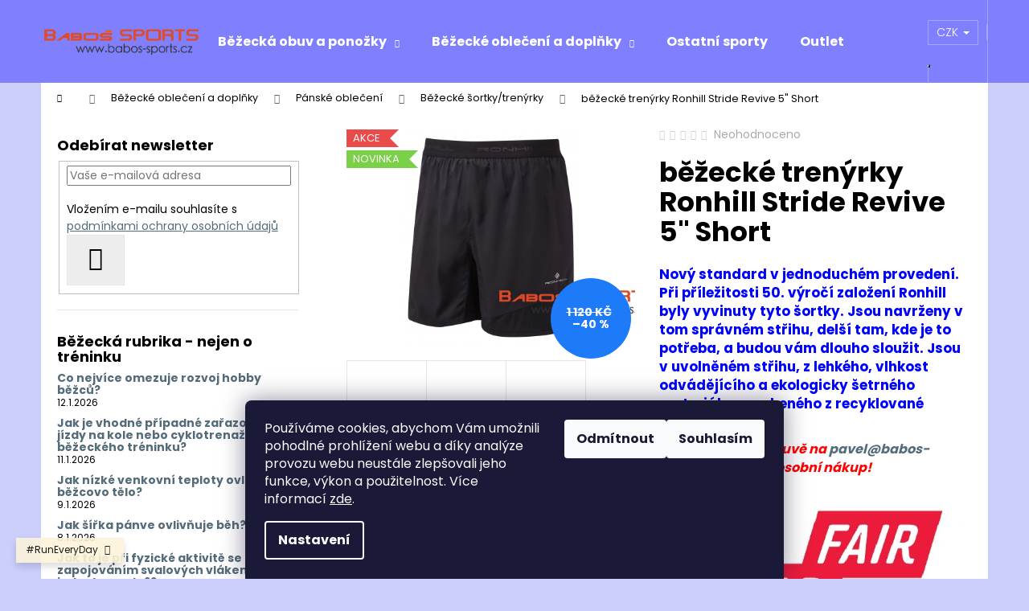

--- FILE ---
content_type: text/html; charset=utf-8
request_url: https://www.babos-sports.cz/bezecke-trenyrky-ronhill-stride-revive-5--short-2/
body_size: 30114
content:
<!doctype html><html lang="cs" dir="ltr" class="header-background-dark external-fonts-loaded"><head><meta charset="utf-8" /><meta name="viewport" content="width=device-width,initial-scale=1" /><title>běžecké trenýrky Ronhill Stride Revive 5&quot; Short - babos-sports.cz</title><link rel="preconnect" href="https://cdn.myshoptet.com" /><link rel="dns-prefetch" href="https://cdn.myshoptet.com" /><link rel="preload" href="https://cdn.myshoptet.com/prj/dist/master/cms/libs/jquery/jquery-1.11.3.min.js" as="script" /><link href="https://cdn.myshoptet.com/prj/dist/master/cms/templates/frontend_templates/shared/css/font-face/poppins.css" rel="stylesheet"><link href="https://cdn.myshoptet.com/prj/dist/master/shop/dist/font-shoptet-12.css.d637f40c301981789c16.css" rel="stylesheet"><script>
dataLayer = [];
dataLayer.push({'shoptet' : {
    "pageId": 722,
    "pageType": "productDetail",
    "currency": "CZK",
    "currencyInfo": {
        "decimalSeparator": ",",
        "exchangeRate": 1,
        "priceDecimalPlaces": 2,
        "symbol": "K\u010d",
        "symbolLeft": 0,
        "thousandSeparator": " "
    },
    "language": "cs",
    "projectId": 332993,
    "product": {
        "id": 2771,
        "guid": "c3ce615c-7a8f-11ea-b7f1-ecf4bbd76e50",
        "hasVariants": true,
        "codes": [
            {
                "code": "004742-009\/XL",
                "quantity": "> 1",
                "stocks": [
                    {
                        "id": "ext",
                        "quantity": "> 1"
                    }
                ]
            },
            {
                "code": "004742-009\/M",
                "quantity": "> 1",
                "stocks": [
                    {
                        "id": "ext",
                        "quantity": "> 1"
                    }
                ]
            },
            {
                "code": "004742-009\/L",
                "quantity": "0",
                "stocks": [
                    {
                        "id": "ext",
                        "quantity": "0"
                    }
                ]
            },
            {
                "code": "004742-009\/S",
                "quantity": "1",
                "stocks": [
                    {
                        "id": "ext",
                        "quantity": "1"
                    }
                ]
            }
        ],
        "name": "b\u011b\u017eeck\u00e9 tren\u00fdrky Ronhill Stride Revive 5\" Short",
        "appendix": "",
        "weight": 0,
        "manufacturer": "Ronhill",
        "manufacturerGuid": "1EF53333D5196D02B617DA0BA3DED3EE",
        "currentCategory": "B\u011b\u017eeck\u00e9 oble\u010den\u00ed a dopl\u0148ky | P\u00e1nsk\u00e9 oble\u010den\u00ed | B\u011b\u017eeck\u00e9 \u0161ortky\/tren\u00fdrky",
        "currentCategoryGuid": "55e539dd-2a7f-11ea-ac23-ac1f6b0076ec",
        "defaultCategory": "B\u011b\u017eeck\u00e9 oble\u010den\u00ed a dopl\u0148ky | P\u00e1nsk\u00e9 oble\u010den\u00ed | B\u011b\u017eeck\u00e9 \u0161ortky\/tren\u00fdrky",
        "defaultCategoryGuid": "55e539dd-2a7f-11ea-ac23-ac1f6b0076ec",
        "currency": "CZK",
        "priceWithVat": 672
    },
    "stocks": [
        {
            "id": "ext",
            "title": "Sklad",
            "isDeliveryPoint": 0,
            "visibleOnEshop": 1
        }
    ],
    "cartInfo": {
        "id": null,
        "freeShipping": false,
        "freeShippingFrom": 0,
        "leftToFreeGift": {
            "formattedPrice": "0 K\u010d",
            "priceLeft": 0
        },
        "freeGift": false,
        "leftToFreeShipping": {
            "priceLeft": 0,
            "dependOnRegion": 0,
            "formattedPrice": "0 K\u010d"
        },
        "discountCoupon": [],
        "getNoBillingShippingPrice": {
            "withoutVat": 0,
            "vat": 0,
            "withVat": 0
        },
        "cartItems": [],
        "taxMode": "ORDINARY"
    },
    "cart": [],
    "customer": {
        "priceRatio": 1,
        "priceListId": 1,
        "groupId": null,
        "registered": false,
        "mainAccount": false
    }
}});
dataLayer.push({'cookie_consent' : {
    "marketing": "denied",
    "analytics": "denied"
}});
document.addEventListener('DOMContentLoaded', function() {
    shoptet.consent.onAccept(function(agreements) {
        if (agreements.length == 0) {
            return;
        }
        dataLayer.push({
            'cookie_consent' : {
                'marketing' : (agreements.includes(shoptet.config.cookiesConsentOptPersonalisation)
                    ? 'granted' : 'denied'),
                'analytics': (agreements.includes(shoptet.config.cookiesConsentOptAnalytics)
                    ? 'granted' : 'denied')
            },
            'event': 'cookie_consent'
        });
    });
});
</script>
<meta property="og:type" content="website"><meta property="og:site_name" content="babos-sports.cz"><meta property="og:url" content="https://www.babos-sports.cz/bezecke-trenyrky-ronhill-stride-revive-5--short-2/"><meta property="og:title" content='běžecké trenýrky Ronhill Stride Revive 5" Short - babos-sports.cz'><meta name="author" content="babos-sports"><meta name="web_author" content="Shoptet.cz"><meta name="dcterms.rightsHolder" content="www.babos-sports.cz"><meta name="robots" content="index,follow"><meta property="og:image" content="https://cdn.myshoptet.com/usr/www.babos-sports.cz/user/shop/big/2771-1_rh-004742-r009-mens-stride-revive-5-inch-short-front.jpg?638a0565"><meta property="og:description" content='běžecké trenýrky Ronhill Stride Revive 5" Short. Nový standard v jednoduchém provedení. Při příležitosti 50. výročí založení Ronhill byly vyvinuty tyto šortky. Jsou navrženy v tom správném střihu, delší tam, kde je to potřeba, a budou vám dlouho sloužit. Jsou v uvolněném střihu, z lehkého, vlhkost odvádějícího a…'><meta name="description" content='běžecké trenýrky Ronhill Stride Revive 5" Short. Nový standard v jednoduchém provedení. Při příležitosti 50. výročí založení Ronhill byly vyvinuty tyto šortky. Jsou navrženy v tom správném střihu, delší tam, kde je to potřeba, a budou vám dlouho sloužit. Jsou v uvolněném střihu, z lehkého, vlhkost odvádějícího a…'><meta property="product:price:amount" content="672"><meta property="product:price:currency" content="CZK"><style>:root {--color-primary: #546B79;--color-primary-h: 203;--color-primary-s: 18%;--color-primary-l: 40%;--color-primary-hover: #475B67;--color-primary-hover-h: 203;--color-primary-hover-s: 18%;--color-primary-hover-l: 34%;--color-secondary: #EAAF00;--color-secondary-h: 45;--color-secondary-s: 100%;--color-secondary-l: 46%;--color-secondary-hover: #D7A200;--color-secondary-hover-h: 45;--color-secondary-hover-s: 100%;--color-secondary-hover-l: 42%;--color-tertiary: #DDDDDD;--color-tertiary-h: 0;--color-tertiary-s: 0%;--color-tertiary-l: 87%;--color-tertiary-hover: #DDDDDD;--color-tertiary-hover-h: 0;--color-tertiary-hover-s: 0%;--color-tertiary-hover-l: 87%;--color-header-background: #8080ff;--template-font: "Poppins";--template-headings-font: "Poppins";--header-background-url: none;--cookies-notice-background: #1A1937;--cookies-notice-color: #F8FAFB;--cookies-notice-button-hover: #f5f5f5;--cookies-notice-link-hover: #27263f;--templates-update-management-preview-mode-content: "Náhled aktualizací šablony je aktivní pro váš prohlížeč."}</style>
    
    <link href="https://cdn.myshoptet.com/prj/dist/master/shop/dist/main-12.less.a712b24f4ee06168baf8.css" rel="stylesheet" />
                <link href="https://cdn.myshoptet.com/prj/dist/master/shop/dist/mobile-header-v1-12.less.b339935b08864b3ce9dc.css" rel="stylesheet" />
    
    <script>var shoptet = shoptet || {};</script>
    <script src="https://cdn.myshoptet.com/prj/dist/master/shop/dist/main-3g-header.js.05f199e7fd2450312de2.js"></script>
<!-- User include --><!-- service 423(77) html code header -->
<script type="text/javascript" src="https://postback.affiliateport.eu/track.js"></script>
<script>
    function getCookie(name) {
        const value = `; ${document.cookie}`;
        const parts = value.split(`; ${name}=`);
        if (parts.length === 2) return parts.pop().split(';').shift();
    }

    const interval = setInterval(() => {
        if (document.cookie.indexOf('CookiesConsent=') !== - 1) {
            //ex.: {"consent":"analytics,personalisation","cookieId":"7hq2hmetk5kn82nkc9srfme7dio7288c"}
            let cookies_consent = getCookie('CookiesConsent').split("\n").map(JSON.parse)[0]
            let consent_attr = cookies_consent?.consent ?? ''

            if (consent_attr.includes('analytics')) {
                _AP_tracker.init()
                clearInterval(interval);
            }
        }
    }, 100)
</script>
<!-- /User include --><link rel="shortcut icon" href="/favicon.ico" type="image/x-icon" /><link rel="canonical" href="https://www.babos-sports.cz/bezecke-trenyrky-ronhill-stride-revive-5--short-2/" /><style>/* custom background */@media (min-width: 992px) {body {background-color: #cbcefb ;background-position: top center;background-repeat: no-repeat;background-attachment: scroll;}}</style>    <!-- Global site tag (gtag.js) - Google Analytics -->
    <script async src="https://www.googletagmanager.com/gtag/js?id=G-SF7TRQM8F8"></script>
    <script>
        
        window.dataLayer = window.dataLayer || [];
        function gtag(){dataLayer.push(arguments);}
        

                    console.debug('default consent data');

            gtag('consent', 'default', {"ad_storage":"denied","analytics_storage":"denied","ad_user_data":"denied","ad_personalization":"denied","wait_for_update":500});
            dataLayer.push({
                'event': 'default_consent'
            });
        
        gtag('js', new Date());

        
                gtag('config', 'G-SF7TRQM8F8', {"groups":"GA4","send_page_view":false,"content_group":"productDetail","currency":"CZK","page_language":"cs"});
        
        
        
        
        
        
                    gtag('event', 'page_view', {"send_to":"GA4","page_language":"cs","content_group":"productDetail","currency":"CZK"});
        
                gtag('set', 'currency', 'CZK');

        gtag('event', 'view_item', {
            "send_to": "UA",
            "items": [
                {
                    "id": "004742-009\/XL",
                    "name": "b\u011b\u017eeck\u00e9 tren\u00fdrky Ronhill Stride Revive 5\" Short",
                    "category": "B\u011b\u017eeck\u00e9 oble\u010den\u00ed a dopl\u0148ky \/ P\u00e1nsk\u00e9 oble\u010den\u00ed \/ B\u011b\u017eeck\u00e9 \u0161ortky\/tren\u00fdrky",
                                        "brand": "Ronhill",
                                                            "variant": "Velikost\/p\u00e1nsk\u00e1\/ UK \u010d\u00edslov\u00e1n\u00ed: XL",
                                        "price": 555.37
                }
            ]
        });
        
        
        
        
        
                    gtag('event', 'view_item', {"send_to":"GA4","page_language":"cs","content_group":"productDetail","value":555.37,"currency":"CZK","items":[{"item_id":"004742-009\/XL","item_name":"b\u011b\u017eeck\u00e9 tren\u00fdrky Ronhill Stride Revive 5\" Short","item_brand":"Ronhill","item_category":"B\u011b\u017eeck\u00e9 oble\u010den\u00ed a dopl\u0148ky","item_category2":"P\u00e1nsk\u00e9 oble\u010den\u00ed","item_category3":"B\u011b\u017eeck\u00e9 \u0161ortky\/tren\u00fdrky","item_variant":"004742-009\/XL~Velikost\/p\u00e1nsk\u00e1\/ UK \u010d\u00edslov\u00e1n\u00ed: XL","price":555.37,"quantity":1,"index":0}]});
        
        
        
        
        
        
        
        document.addEventListener('DOMContentLoaded', function() {
            if (typeof shoptet.tracking !== 'undefined') {
                for (var id in shoptet.tracking.bannersList) {
                    gtag('event', 'view_promotion', {
                        "send_to": "UA",
                        "promotions": [
                            {
                                "id": shoptet.tracking.bannersList[id].id,
                                "name": shoptet.tracking.bannersList[id].name,
                                "position": shoptet.tracking.bannersList[id].position
                            }
                        ]
                    });
                }
            }

            shoptet.consent.onAccept(function(agreements) {
                if (agreements.length !== 0) {
                    console.debug('gtag consent accept');
                    var gtagConsentPayload =  {
                        'ad_storage': agreements.includes(shoptet.config.cookiesConsentOptPersonalisation)
                            ? 'granted' : 'denied',
                        'analytics_storage': agreements.includes(shoptet.config.cookiesConsentOptAnalytics)
                            ? 'granted' : 'denied',
                                                                                                'ad_user_data': agreements.includes(shoptet.config.cookiesConsentOptPersonalisation)
                            ? 'granted' : 'denied',
                        'ad_personalization': agreements.includes(shoptet.config.cookiesConsentOptPersonalisation)
                            ? 'granted' : 'denied',
                        };
                    console.debug('update consent data', gtagConsentPayload);
                    gtag('consent', 'update', gtagConsentPayload);
                    dataLayer.push(
                        { 'event': 'update_consent' }
                    );
                }
            });
        });
    </script>
</head><body class="desktop id-722 in-bezecke-sortky-trenyrky template-12 type-product type-detail multiple-columns-body columns-mobile-2 columns-3 ums_forms_redesign--off ums_a11y_category_page--on ums_discussion_rating_forms--off ums_flags_display_unification--on ums_a11y_login--on mobile-header-version-1"><noscript>
    <style>
        #header {
            padding-top: 0;
            position: relative !important;
            top: 0;
        }
        .header-navigation {
            position: relative !important;
        }
        .overall-wrapper {
            margin: 0 !important;
        }
        body:not(.ready) {
            visibility: visible !important;
        }
    </style>
    <div class="no-javascript">
        <div class="no-javascript__title">Musíte změnit nastavení vašeho prohlížeče</div>
        <div class="no-javascript__text">Podívejte se na: <a href="https://www.google.com/support/bin/answer.py?answer=23852">Jak povolit JavaScript ve vašem prohlížeči</a>.</div>
        <div class="no-javascript__text">Pokud používáte software na blokování reklam, může být nutné povolit JavaScript z této stránky.</div>
        <div class="no-javascript__text">Děkujeme.</div>
    </div>
</noscript>

        <div id="fb-root"></div>
        <script>
            window.fbAsyncInit = function() {
                FB.init({
//                    appId            : 'your-app-id',
                    autoLogAppEvents : true,
                    xfbml            : true,
                    version          : 'v19.0'
                });
            };
        </script>
        <script async defer crossorigin="anonymous" src="https://connect.facebook.net/cs_CZ/sdk.js"></script>    <div class="siteCookies siteCookies--bottom siteCookies--dark js-siteCookies" role="dialog" data-testid="cookiesPopup" data-nosnippet>
        <div class="siteCookies__form">
            <div class="siteCookies__content">
                <div class="siteCookies__text">
                    <p>Používáme cookies, abychom Vám umožnili pohodlné prohlížení webu a díky analýze provozu webu neustále zlepšovali jeho funkce, výkon a použitelnost. Více informací <a href="http://www.babos-sports.cz/podminky-ochrany-osobnich-udaju/" target="\" _blank="">zde</a>.</p>
                </div>
                <p class="siteCookies__links">
                    <button class="siteCookies__link js-cookies-settings" aria-label="Nastavení cookies" data-testid="cookiesSettings">Nastavení</button>
                </p>
            </div>
            <div class="siteCookies__buttonWrap">
                                    <button class="siteCookies__button js-cookiesConsentSubmit" value="reject" aria-label="Odmítnout cookies" data-testid="buttonCookiesReject">Odmítnout</button>
                                <button class="siteCookies__button js-cookiesConsentSubmit" value="all" aria-label="Přijmout cookies" data-testid="buttonCookiesAccept">Souhlasím</button>
            </div>
        </div>
        <script>
            document.addEventListener("DOMContentLoaded", () => {
                const siteCookies = document.querySelector('.js-siteCookies');
                document.addEventListener("scroll", shoptet.common.throttle(() => {
                    const st = document.documentElement.scrollTop;
                    if (st > 1) {
                        siteCookies.classList.add('siteCookies--scrolled');
                    } else {
                        siteCookies.classList.remove('siteCookies--scrolled');
                    }
                }, 100));
            });
        </script>
    </div>
<a href="#content" class="skip-link sr-only">Přejít na obsah</a><div class="overall-wrapper"><div class="site-msg information"><div class="container"><div class="text">#RunEveryDay</div><div class="close js-close-information-msg"></div></div></div>
    <div class="user-action">
                        <dialog id="login" class="dialog dialog--modal dialog--fullscreen js-dialog--modal" aria-labelledby="loginHeading">
        <div class="dialog__close dialog__close--arrow">
                        <button type="button" class="btn toggle-window-arr" data-dialog-close data-testid="backToShop">Zpět <span>do obchodu</span></button>
            </div>
        <div class="dialog__wrapper">
            <div class="dialog__content dialog__content--form">
                <div class="dialog__header">
                    <h2 id="loginHeading" class="dialog__heading dialog__heading--login">Přihlášení k vašemu účtu</h2>
                </div>
                <div id="customerLogin" class="dialog__body">
                    <form action="/action/Customer/Login/" method="post" id="formLoginIncluded" class="csrf-enabled formLogin" data-testid="formLogin"><input type="hidden" name="referer" value="" /><div class="form-group"><div class="input-wrapper email js-validated-element-wrapper no-label"><input type="email" name="email" class="form-control" autofocus placeholder="E-mailová adresa (např. jan@novak.cz)" data-testid="inputEmail" autocomplete="email" required /></div></div><div class="form-group"><div class="input-wrapper password js-validated-element-wrapper no-label"><input type="password" name="password" class="form-control" placeholder="Heslo" data-testid="inputPassword" autocomplete="current-password" required /><span class="no-display">Nemůžete vyplnit toto pole</span><input type="text" name="surname" value="" class="no-display" /></div></div><div class="form-group"><div class="login-wrapper"><button type="submit" class="btn btn-secondary btn-text btn-login" data-testid="buttonSubmit">Přihlásit se</button><div class="password-helper"><a href="/registrace/" data-testid="signup" rel="nofollow">Nová registrace</a><a href="/klient/zapomenute-heslo/" rel="nofollow">Zapomenuté heslo</a></div></div></div></form>
                </div>
            </div>
        </div>
    </dialog>
            </div>
<header id="header"><div class="container navigation-wrapper"><div class="site-name"><a href="/" data-testid="linkWebsiteLogo"><img src="https://cdn.myshoptet.com/usr/www.babos-sports.cz/user/logos/logo1.png" alt="babos-sports" fetchpriority="low" /></a></div><nav id="navigation" aria-label="Hlavní menu" data-collapsible="true"><div class="navigation-in menu"><ul class="menu-level-1" role="menubar" data-testid="headerMenuItems"><li class="menu-item-767 ext" role="none"><a href="/bezecka-obuv/" data-testid="headerMenuItem" role="menuitem" aria-haspopup="true" aria-expanded="false"><b>Běžecká obuv a ponožky</b><span class="submenu-arrow"></span></a><ul class="menu-level-2" aria-label="Běžecká obuv a ponožky" tabindex="-1" role="menu"><li class="menu-item-827" role="none"><a href="/bezecke-ponozky/" data-image="https://cdn.myshoptet.com/usr/www.babos-sports.cz/user/categories/thumb/lite-comfort_-_quarter_-_cobalt_-_1.jpg" data-testid="headerMenuItem" role="menuitem"><span>Běžecké ponožky</span></a>
                        </li><li class="menu-item-773" role="none"><a href="/damska/" data-image="https://cdn.myshoptet.com/usr/www.babos-sports.cz/user/categories/thumb/r-2000_2510a.jpg" data-testid="headerMenuItem" role="menuitem"><span>Dámská</span></a>
                        </li><li class="menu-item-776" role="none"><a href="/detska/" data-image="https://cdn.myshoptet.com/usr/www.babos-sports.cz/user/categories/thumb/3276_rh.jpg" data-testid="headerMenuItem" role="menuitem"><span>Dětská</span></a>
                        </li><li class="menu-item-770" role="none"><a href="/panska/" data-image="https://cdn.myshoptet.com/usr/www.babos-sports.cz/user/categories/thumb/fenix2301a.jpg" data-testid="headerMenuItem" role="menuitem"><span>Pánská</span></a>
                        </li><li class="menu-item-896" role="none"><a href="/volnocasova-obuv/" data-image="https://cdn.myshoptet.com/usr/www.babos-sports.cz/user/categories/thumb/wo1520gt_1_big.jpg" data-testid="headerMenuItem" role="menuitem"><span>Volnočasová obuv</span></a>
                        </li><li class="menu-item-923" role="none"><a href="/zavodni-3/" data-image="https://cdn.myshoptet.com/usr/www.babos-sports.cz/user/categories/thumb/r10002511a.jpg" data-testid="headerMenuItem" role="menuitem"><span>Závodní</span></a>
                        </li></ul></li>
<li class="menu-item-673 ext" role="none"><a href="/obleceni-a-doplnky/" data-testid="headerMenuItem" role="menuitem" aria-haspopup="true" aria-expanded="false"><b>Běžecké oblečení a doplňky</b><span class="submenu-arrow"></span></a><ul class="menu-level-2" aria-label="Běžecké oblečení a doplňky" tabindex="-1" role="menu"><li class="menu-item-674" role="none"><a href="/bezecke-doplnky/" data-image="https://cdn.myshoptet.com/usr/www.babos-sports.cz/user/categories/thumb/3086_rh.jpg" data-testid="headerMenuItem" role="menuitem"><span>Běžecké doplňky</span></a>
                        </li><li class="menu-item-797" role="none"><a href="/damske-obleceni/" data-image="https://cdn.myshoptet.com/usr/www.babos-sports.cz/user/categories/thumb/2974_rh.jpg" data-testid="headerMenuItem" role="menuitem"><span>Dámské oblečení</span></a>
                        </li><li class="menu-item-824" role="none"><a href="/detske-obleceni/" data-image="https://cdn.myshoptet.com/usr/www.babos-sports.cz/user/categories/thumb/______.jpg" data-testid="headerMenuItem" role="menuitem"><span>Dětské oblečení</span></a>
                        </li><li class="menu-item-675" role="none"><a href="/panske-obleceni/" data-image="https://cdn.myshoptet.com/usr/www.babos-sports.cz/user/categories/thumb/3951_rh.jpg" data-testid="headerMenuItem" role="menuitem"><span>Pánské oblečení</span></a>
                        </li></ul></li>
<li class="menu-item-842" role="none"><a href="/ostatni-sporty/" data-testid="headerMenuItem" role="menuitem" aria-expanded="false"><b>Ostatní sporty</b></a></li>
<li class="menu-item-875" role="none"><a href="/outlet/" data-testid="headerMenuItem" role="menuitem" aria-expanded="false"><b>Outlet</b></a></li>
<li class="menu-item-39" role="none"><a href="/obchodni-podminky/" target="blank" data-testid="headerMenuItem" role="menuitem" aria-expanded="false"><b>Obchodní podmínky</b></a></li>
<li class="menu-item-29" role="none"><a href="/kontakty/" target="blank" data-testid="headerMenuItem" role="menuitem" aria-expanded="false"><b>Kontakty</b></a></li>
<li class="menu-item-869" role="none"><a href="/bezecka-rubrika-vse-co-se-tyka-behu-2/" target="blank" data-testid="headerMenuItem" role="menuitem" aria-expanded="false"><b>Běžecká rubrika - nejen o tréninku</b></a></li>
<li class="menu-item-884" role="none"><a href="/bezecka-rubrika-fyzioterapie-regenerace-strecink/" target="blank" data-testid="headerMenuItem" role="menuitem" aria-expanded="false"><b>Běžecká rubrika - prevence - fyzioterapie / regenerace / strečink</b></a></li>
<li class="menu-item-887" role="none"><a href="/bezecka-rubrika-vyziva-stravovani-piti/" target="blank" data-testid="headerMenuItem" role="menuitem" aria-expanded="false"><b>Běžecká rubrika - výživa - stravování / pití</b></a></li>
<li class="menu-item-890" role="none"><a href="/bezecka-rubrika-vybava/" target="blank" data-testid="headerMenuItem" role="menuitem" aria-expanded="false"><b>Běžecká rubrika - výbava</b></a></li>
<li class="menu-item-872" role="none"><a href="/velikostni-tabulka-obuvi-ruznych-znacek/" target="blank" data-testid="headerMenuItem" role="menuitem" aria-expanded="false"><b>Velikostní tabulka obuvi různých značek</b></a></li>
<li class="menu-item-external-32" role="none"><a href="https://www.facebook.com/groups/1906011649642360" target="blank" data-testid="headerMenuItem" role="menuitem" aria-expanded="false"><b>Běžecká univerzita (rady a zkušenosti týkající se běhu)</b></a></li>
<li class="ext" id="nav-manufacturers" role="none"><a href="https://www.babos-sports.cz/znacka/" data-testid="brandsText" role="menuitem"><b>Značky</b><span class="submenu-arrow"></span></a><ul class="menu-level-2" role="menu"><li role="none"><a href="/znacka/gatorade/" data-testid="brandName" role="menuitem"><span>GATORADE</span></a></li><li role="none"><a href="/znacka/hilly/" data-testid="brandName" role="menuitem"><span>Hilly</span></a></li><li role="none"><a href="/znacka/joma/" data-testid="brandName" role="menuitem"><span>JOMA</span></a></li><li role="none"><a href="/znacka/merrell-2/" data-testid="brandName" role="menuitem"><span>MERRELL</span></a></li><li role="none"><a href="/znacka/mizuno/" data-testid="brandName" role="menuitem"><span>Mizuno</span></a></li><li role="none"><a href="/znacka/new-balance/" data-testid="brandName" role="menuitem"><span>New Balance</span></a></li><li role="none"><a href="/znacka/ronhill/" data-testid="brandName" role="menuitem"><span>Ronhill</span></a></li><li role="none"><a href="/znacka/runguards/" data-testid="brandName" role="menuitem"><span>RunGuards</span></a></li><li role="none"><a href="/znacka/salming/" data-testid="brandName" role="menuitem"><span>Salming</span></a></li></ul>
</li></ul>
    <ul class="navigationActions" role="menu">
                    <li class="ext" role="none">
                <a href="#">
                                            <span>
                            <span>Měna</span>
                            <span>(CZK)</span>
                        </span>
                                        <span class="submenu-arrow"></span>
                </a>
                <ul class="navigationActions__submenu menu-level-2" role="menu">
                    <li role="none">
                                                    <ul role="menu">
                                                                    <li class="navigationActions__submenu__item navigationActions__submenu__item--active" role="none">
                                        <a href="/action/Currency/changeCurrency/?currencyCode=CZK" rel="nofollow" role="menuitem">CZK</a>
                                    </li>
                                                                    <li class="navigationActions__submenu__item" role="none">
                                        <a href="/action/Currency/changeCurrency/?currencyCode=EUR" rel="nofollow" role="menuitem">EUR</a>
                                    </li>
                                                            </ul>
                                                                    </li>
                </ul>
            </li>
                            <li role="none">
                                    <a href="/login/?backTo=%2Fbezecke-trenyrky-ronhill-stride-revive-5--short-2%2F" rel="nofollow" data-testid="signin" role="menuitem"><span>Přihlášení</span></a>
                            </li>
                        </ul>
</div><span class="navigation-close"></span></nav><div class="menu-helper" data-testid="hamburgerMenu"><span>Více</span></div>

    <div class="navigation-buttons">
            <div class="dropdown">
        <span>Ceny v:</span>
        <button id="topNavigationDropdown" type="button" data-toggle="dropdown" aria-haspopup="true" aria-expanded="false">
            CZK
            <span class="caret"></span>
        </button>
        <ul class="dropdown-menu" aria-labelledby="topNavigationDropdown"><li><a href="/action/Currency/changeCurrency/?currencyCode=CZK" rel="nofollow">CZK</a></li><li><a href="/action/Currency/changeCurrency/?currencyCode=EUR" rel="nofollow">EUR</a></li></ul>
    </div>
        <a href="#" class="toggle-window" data-target="search" data-testid="linkSearchIcon"><span class="sr-only">Hledat</span></a>
                    
        <button class="top-nav-button top-nav-button-login" type="button" data-dialog-id="login" aria-haspopup="dialog" aria-controls="login" data-testid="signin">
            <span class="sr-only">Přihlášení</span>
        </button>
                    <a href="/kosik/" class="toggle-window cart-count" data-target="cart" data-testid="headerCart" rel="nofollow" aria-haspopup="dialog" aria-expanded="false" aria-controls="cart-widget"><span class="sr-only">Nákupní košík</span></a>
        <a href="#" class="toggle-window" data-target="navigation" data-testid="hamburgerMenu"><span class="sr-only">Menu</span></a>
    </div>

</div></header><!-- / header -->


<div id="content-wrapper" class="container content-wrapper">
    
                                <div class="breadcrumbs navigation-home-icon-wrapper" itemscope itemtype="https://schema.org/BreadcrumbList">
                                                                            <span id="navigation-first" data-basetitle="babos-sports" itemprop="itemListElement" itemscope itemtype="https://schema.org/ListItem">
                <a href="/" itemprop="item" class="navigation-home-icon"><span class="sr-only" itemprop="name">Domů</span></a>
                <span class="navigation-bullet">/</span>
                <meta itemprop="position" content="1" />
            </span>
                                <span id="navigation-1" itemprop="itemListElement" itemscope itemtype="https://schema.org/ListItem">
                <a href="/obleceni-a-doplnky/" itemprop="item" data-testid="breadcrumbsSecondLevel"><span itemprop="name">Běžecké oblečení a doplňky</span></a>
                <span class="navigation-bullet">/</span>
                <meta itemprop="position" content="2" />
            </span>
                                <span id="navigation-2" itemprop="itemListElement" itemscope itemtype="https://schema.org/ListItem">
                <a href="/panske-obleceni/" itemprop="item" data-testid="breadcrumbsSecondLevel"><span itemprop="name">Pánské oblečení</span></a>
                <span class="navigation-bullet">/</span>
                <meta itemprop="position" content="3" />
            </span>
                                <span id="navigation-3" itemprop="itemListElement" itemscope itemtype="https://schema.org/ListItem">
                <a href="/bezecke-sortky-trenyrky/" itemprop="item" data-testid="breadcrumbsSecondLevel"><span itemprop="name">Běžecké šortky/trenýrky</span></a>
                <span class="navigation-bullet">/</span>
                <meta itemprop="position" content="4" />
            </span>
                                            <span id="navigation-4" itemprop="itemListElement" itemscope itemtype="https://schema.org/ListItem" data-testid="breadcrumbsLastLevel">
                <meta itemprop="item" content="https://www.babos-sports.cz/bezecke-trenyrky-ronhill-stride-revive-5--short-2/" />
                <meta itemprop="position" content="5" />
                <span itemprop="name" data-title="běžecké trenýrky Ronhill Stride Revive 5&quot; Short">běžecké trenýrky Ronhill Stride Revive 5&quot; Short <span class="appendix"></span></span>
            </span>
            </div>
            
    <div class="content-wrapper-in">
                                                <aside class="sidebar sidebar-left"  data-testid="sidebarMenu">
                                                                                                <div class="sidebar-inner">
                                                                                                        <div class="box box-bg-variant box-sm box-newsletter">    <div class="newsletter-header">
        <h4 class="topic"><span>Odebírat newsletter</span></h4>
        
    </div>
            <form action="/action/MailForm/subscribeToNewsletters/" method="post" id="formNewsletterWidget" class="subscribe-form compact-form">
    <fieldset>
        <input type="hidden" name="formId" value="2" />
                <span class="no-display">Nevyplňujte toto pole:</span>
        <input type="text" name="surname" class="no-display" />
        <div class="validator-msg-holder js-validated-element-wrapper">
            <input type="email" name="email" class="form-control" placeholder="Vaše e-mailová adresa" required />
        </div>
                                <br />
            <div>
                                    <div class="form-group js-validated-element-wrapper consents consents-first">
            <input
                type="hidden"
                name="consents[]"
                id="newsletterWidgetConsents31"
                value="31"
                                                        data-special-message="validatorConsent"
                            />
                                        <label for="newsletterWidgetConsents31" class="whole-width">
                                        Vložením e-mailu souhlasíte s <a href="/podminky-ochrany-osobnich-udaju/" target="_blank" rel="noopener noreferrer">podmínkami ochrany osobních údajů</a>
                </label>
                    </div>
                </div>
                        <button type="submit" class="btn btn-default btn-arrow-right"><span class="sr-only">Přihlásit se</span></button>
    </fieldset>
</form>

    </div>
                                                                                                                                        <div class="box box-bg-default box-sm box-section2">
                            
        <h4><span>Běžecká rubrika - nejen o tréninku</span></h4>
                    <div class="news-item-widget">
                                <h5 >
                <a href="/bezecka-rubrika-vse-co-se-tyka-behu-2/co-nejvice-omezuje-rozvoj-hobby-bezcu/">Co nejvíce omezuje rozvoj hobby běžců?</a></h5>
                                    <time datetime="2026-01-12">
                        12.1.2026
                    </time>
                                            </div>
                    <div class="news-item-widget">
                                <h5 >
                <a href="/nase-novinky/jak-je-vhodne-pripadne-zarazovani-jizdy-na-kole-nebo-cyklotrenazeru-do-bezeckeho-treninku/">Jak je vhodné případné zařazování jízdy na kole nebo cyklotrenažéru do běžeckého tréninku?</a></h5>
                                    <time datetime="2026-01-11">
                        11.1.2026
                    </time>
                                            </div>
                    <div class="news-item-widget">
                                <h5 >
                <a href="/bezecka-rubrika-vse-co-se-tyka-behu-2/jak-nizke-venkovni-teploty-ovlivnuji-bezcovo-telo/">Jak nízké venkovní teploty ovlivňují běžcovo tělo?</a></h5>
                                    <time datetime="2026-01-09">
                        9.1.2026
                    </time>
                                            </div>
                    <div class="news-item-widget">
                                <h5 >
                <a href="/bezecka-rubrika-vse-co-se-tyka-behu-2/jak-sirka-panve-ovlivnuje-beh/">Jak šířka pánve ovlivňuje běh?</a></h5>
                                    <time datetime="2026-01-08">
                        8.1.2026
                    </time>
                                            </div>
                    <div class="news-item-widget">
                                <h5 >
                <a href="/bezecka-rubrika-vse-co-se-tyka-behu-2/jak-to-je-pri-fyzicke-aktivite-se-zapojovanim-svalovych-vlaken-v-ramci-jednoho-svalu/">Jak to je při fyzické aktivitě se zapojováním svalových vláken v rámci jednoho svalu??</a></h5>
                                    <time datetime="2025-11-02">
                        2.11.2025
                    </time>
                                            </div>
                    

                    </div>
                                                                                                                                                            <div class="box box-bg-variant box-sm box-section4">
                            
        <h4><span>Běžecká rubrika - prevence - fyzioterapie / regenerace / strečink</span></h4>
                    <div class="news-item-widget">
                                <h5 >
                <a href="/bezecka-rubrika-fyzioterapie-regenerace-strecink/jak-jsou-zatezovany-jednotlive-svaly-pri-behu/" target="_blank">Jak jsou zatěžovány jednotlivé svaly při běhu?</a></h5>
                                    <time datetime="2026-01-07">
                        7.1.2026
                    </time>
                                            </div>
                    <div class="news-item-widget">
                                <h5 >
                <a href="/bezecka-rubrika-fyzioterapie-regenerace-strecink/jaky-je-optimalni-bmi-pro-maratonce-a-maratonkyne/" target="_blank">Jaký je optimální BMI pro maratonce a maratonkyně?</a></h5>
                                    <time datetime="2025-12-17">
                        17.12.2025
                    </time>
                                            </div>
                    <div class="news-item-widget">
                                <h5 >
                <a href="/bezecka-rubrika-fyzioterapie-regenerace-strecink/bezecky-strecink-pred-a-po-behu/" target="_blank">Běžecký strečink před a po běhu</a></h5>
                                    <time datetime="2025-12-06">
                        6.12.2025
                    </time>
                                            </div>
                    

                    </div>
                                                                                                                                                            <div class="box box-bg-default box-sm box-section5">
                            
        <h4><span>Běžecká rubrika - výživa - stravování / pití</span></h4>
                    <div class="news-item-widget">
                                <h5 >
                <a href="/bezecka-rubrika-vyziva-stravovani-piti/bezecky-trenink--vek-a-uzivani-bcaa/" target="_blank">Běžecký trénink, věk a užívání BCAA</a></h5>
                                    <time datetime="2026-01-02">
                        2.1.2026
                    </time>
                                            </div>
                    <div class="news-item-widget">
                                <h5 >
                <a href="/bezecka-rubrika-vyziva-stravovani-piti/ma-uzivani-sody-bikarbony-vliv-na-vnimani-fyzicke-zateze--potazmo-vykon/" target="_blank">Má užívání sody bikarbony vliv na vnímání fyzické zátěže, potažmo výkon?</a></h5>
                                    <time datetime="2025-11-12">
                        12.11.2025
                    </time>
                                            </div>
                    <div class="news-item-widget">
                                <h5 >
                <a href="/bezecka-rubrika-vyziva-stravovani-piti/jak-slozeni-denni-stravy-je-schopne-ovlivnit-spanek/" target="_blank">Jak složení denní stravy je schopné ovlivnit spánek?</a></h5>
                                    <time datetime="2025-07-23">
                        23.7.2025
                    </time>
                                            </div>
                    <div class="news-item-widget">
                                <h5 >
                <a href="/bezecka-rubrika-vyziva-stravovani-piti/jak-muze-perlivy-napoj-ovlivnit-bezce-a-jeho-vykon/" target="_blank">Jak může perlivý nápoj ovlivnit běžce a jeho výkon?</a></h5>
                                    <time datetime="2025-07-03">
                        3.7.2025
                    </time>
                                            </div>
                    <div class="news-item-widget">
                                <h5 >
                <a href="/nase-novinky/jak-moc-je-vyznamny-placebo-efekt-pri-strave-u-bezce/" target="_blank">Jak moc je významný placebo efekt při stravě u běžce?</a></h5>
                                    <time datetime="2025-07-02">
                        2.7.2025
                    </time>
                                            </div>
                    

                    </div>
                                                                                                                                                            <div class="box box-bg-variant box-sm box-section6">
                            
        <h4><span>Běžecká rubrika - výbava</span></h4>
                    <div class="news-item-widget">
                                <h5 >
                <a href="/bezecka-rubrika-vybava/jaky-je-nejidealnejsi-pomer-vysky-podrazky-k-jeji-sirce-u-bezecke-obuvi/" target="_blank">Jaký je nejideálnější poměr výšky podrážky k její šířce u běžecké obuvi?</a></h5>
                                    <time datetime="2026-01-07">
                        7.1.2026
                    </time>
                                            </div>
                    <div class="news-item-widget">
                                <h5 >
                <a href="/bezecka-rubrika-vybava/jak-soucasne-tretry-zvyhodnuji-bezce-oproti-bezcum-z-let-minulych/" target="_blank">Jak současné tretry zvýhodňují běžce oproti běžcům z let minulých??</a></h5>
                                    <time datetime="2025-07-12">
                        12.7.2025
                    </time>
                                            </div>
                    <div class="news-item-widget">
                                <h5 >
                <a href="/bezecka-rubrika-vybava/kolik-bezcu-na-100--vyuzije-technologickych-parametru-specialnich-bezeckych-bot-s-carbonem-v-mezipodesvi/" target="_blank">Kolik běžců na 100% využije technologických parametrů speciálních běžeckých bot s carbonem v mezipodešvi??</a></h5>
                                    <time datetime="2025-06-24">
                        24.6.2025
                    </time>
                                            </div>
                    

                    </div>
                                                                                                                                <div class="box box-bg-default box-sm box-search"><div class="search search-widget" data-testid="searchWidget">
    <h4><span>Vyhledávání</span></h4>
            <form class="search-form compact-form" action="/action/ProductSearch/prepareString/" method="post" id="formSearchFormWidget" data-testid="searchFormWidget">
            <fieldset>
                <input type="hidden" name="language" value="cs" />
                                <input type="search" name="string" id="s-word" class="form-control js-search-input"
                    placeholder="Název produktu..."
                    autocomplete="off"
                    data-testid="searchInput"
                />
                                <button type="submit" class="btn btn-default btn-arrow-right" data-testid="searchBtn"><span class="sr-only">Hledat</span></button>
            </fieldset>
        </form>
    </div>
</div>
                                                                                                            <div class="box box-bg-variant box-categories">    <div class="skip-link__wrapper">
        <span id="categories-start" class="skip-link__target js-skip-link__target sr-only" tabindex="-1">&nbsp;</span>
        <a href="#categories-end" class="skip-link skip-link--start sr-only js-skip-link--start">Přeskočit kategorie</a>
    </div>

<h4>Kategorie</h4>


<div id="categories"><div class="categories cat-01 expandable expanded" id="cat-767"><div class="topic"><a href="/bezecka-obuv/">Běžecká obuv a ponožky<span class="cat-trigger">&nbsp;</span></a></div>

                    <ul class=" expanded">
                                        <li class="
                                 expandable                 expanded                ">
                <a href="/bezecke-ponozky/">
                    Běžecké ponožky
                    <span class="cat-trigger">&nbsp;</span>                </a>
                                                            

                    <ul class=" expanded">
                                        <li >
                <a href="/kompresni-navleky/">
                    Kompresní návleky
                                    </a>
                                                                </li>
                                <li >
                <a href="/kompresni-podkolenky/">
                    Kompresní podkolenky
                                    </a>
                                                                </li>
                                <li >
                <a href="/nizke/">
                    Nízké
                                    </a>
                                                                </li>
                                <li >
                <a href="/stredni/">
                    Střední
                                    </a>
                                                                </li>
                </ul>
    
                                                </li>
                                <li class="
                                 expandable                 expanded                ">
                <a href="/damska/">
                    Dámská
                    <span class="cat-trigger">&nbsp;</span>                </a>
                                                            

                    <ul class=" expanded">
                                        <li >
                <a href="/silnicni-2/">
                    Silniční
                                    </a>
                                                                </li>
                                <li >
                <a href="/trailova-2/">
                    Trailová
                                    </a>
                                                                </li>
                </ul>
    
                                                </li>
                                <li >
                <a href="/detska/">
                    Dětská
                                    </a>
                                                                </li>
                                <li class="
                                 expandable                 expanded                ">
                <a href="/panska/">
                    Pánská
                    <span class="cat-trigger">&nbsp;</span>                </a>
                                                            

                    <ul class=" expanded">
                                        <li >
                <a href="/silnicni/">
                    Silniční
                                    </a>
                                                                </li>
                                <li >
                <a href="/trailova/">
                    Trailová
                                    </a>
                                                                </li>
                </ul>
    
                                                </li>
                                <li >
                <a href="/volnocasova-obuv/">
                    Volnočasová obuv
                                    </a>
                                                                </li>
                                <li >
                <a href="/zavodni-3/">
                    Závodní
                                    </a>
                                                                </li>
                </ul>
    </div><div class="categories cat-02 expandable active expanded" id="cat-673"><div class="topic child-active"><a href="/obleceni-a-doplnky/">Běžecké oblečení a doplňky<span class="cat-trigger">&nbsp;</span></a></div>

                    <ul class=" active expanded">
                                        <li class="
                                 expandable                                 external">
                <a href="/bezecke-doplnky/">
                    Běžecké doplňky
                    <span class="cat-trigger">&nbsp;</span>                </a>
                                                            

    
                                                </li>
                                <li class="
                                 expandable                 expanded                ">
                <a href="/damske-obleceni/">
                    Dámské oblečení
                    <span class="cat-trigger">&nbsp;</span>                </a>
                                                            

                    <ul class=" expanded">
                                        <li >
                <a href="/bezecka-tilka--topy/">
                    Běžecká tílka, topy
                                    </a>
                                                                </li>
                                <li >
                <a href="/bezecka-trika-dlouhy-rukav-2/">
                    Běžecká trika dlouhý rukáv
                                    </a>
                                                                </li>
                                <li >
                <a href="/bezecka-trika-kratky-rukav-2/">
                    Běžecká trika krátký rukáv
                                    </a>
                                                                </li>
                                <li >
                <a href="/bezecke-bundy-2/">
                    Běžecké bundy
                                    </a>
                                                                </li>
                                <li >
                <a href="/bezecke-kalhoty-dlouhe-2/">
                    Běžecké kalhoty dlouhé
                                    </a>
                                                                </li>
                                <li >
                <a href="/bezecke-kalhoty-kratke-2/">
                    Běžecké kalhoty krátké
                                    </a>
                                                                </li>
                                <li >
                <a href="/bezecke-sortky-trenyrky-2/">
                    Běžecké šortky/trenýrky
                                    </a>
                                                                </li>
                                <li >
                <a href="/bezecke-vesty-2/">
                    Běžecké vesty
                                    </a>
                                                                </li>
                </ul>
    
                                                </li>
                                <li >
                <a href="/detske-obleceni/">
                    Dětské oblečení
                                    </a>
                                                                </li>
                                <li class="
                                 expandable                 expanded                ">
                <a href="/panske-obleceni/">
                    Pánské oblečení
                    <span class="cat-trigger">&nbsp;</span>                </a>
                                                            

                    <ul class=" active expanded">
                                        <li >
                <a href="/bezecka-tilka/">
                    Běžecká tílka
                                    </a>
                                                                </li>
                                <li >
                <a href="/bezecka-trika-dlouhy-rukav/">
                    Běžecká trika dlouhý rukáv
                                    </a>
                                                                </li>
                                <li >
                <a href="/bezecka-trika-kratky-rukav/">
                    Běžecká trika krátký rukáv
                                    </a>
                                                                </li>
                                <li >
                <a href="/bezecke-bundy/">
                    Běžecké bundy
                                    </a>
                                                                </li>
                                <li >
                <a href="/bezecke-kalhoty-dlouhe/">
                    Běžecké kalhoty dlouhé
                                    </a>
                                                                </li>
                                <li >
                <a href="/bezecke-kalhoty-kratke/">
                    Běžecké kalhoty krátké
                                    </a>
                                                                </li>
                                <li class="
                active                                                 ">
                <a href="/bezecke-sortky-trenyrky/">
                    Běžecké šortky/trenýrky
                                    </a>
                                                                </li>
                                <li >
                <a href="/bezecke-vesty/">
                    Běžecké vesty
                                    </a>
                                                                </li>
                </ul>
    
                                                </li>
                </ul>
    </div><div class="categories cat-01 expanded" id="cat-842"><div class="topic"><a href="/ostatni-sporty/">Ostatní sporty<span class="cat-trigger">&nbsp;</span></a></div></div><div class="categories cat-02 expanded" id="cat-875"><div class="topic"><a href="/outlet/">Outlet<span class="cat-trigger">&nbsp;</span></a></div></div>                <div class="categories cat-02 expandable" id="cat-manufacturers" data-testid="brandsList">
            
            <div class="topic"><a href="https://www.babos-sports.cz/znacka/" data-testid="brandsText">Značky</a></div>
            <ul class="menu-level-2" role="menu"><li role="none"><a href="/znacka/gatorade/" data-testid="brandName" role="menuitem"><span>GATORADE</span></a></li><li role="none"><a href="/znacka/hilly/" data-testid="brandName" role="menuitem"><span>Hilly</span></a></li><li role="none"><a href="/znacka/joma/" data-testid="brandName" role="menuitem"><span>JOMA</span></a></li><li role="none"><a href="/znacka/merrell-2/" data-testid="brandName" role="menuitem"><span>MERRELL</span></a></li><li role="none"><a href="/znacka/mizuno/" data-testid="brandName" role="menuitem"><span>Mizuno</span></a></li><li role="none"><a href="/znacka/new-balance/" data-testid="brandName" role="menuitem"><span>New Balance</span></a></li><li role="none"><a href="/znacka/ronhill/" data-testid="brandName" role="menuitem"><span>Ronhill</span></a></li><li role="none"><a href="/znacka/runguards/" data-testid="brandName" role="menuitem"><span>RunGuards</span></a></li><li role="none"><a href="/znacka/salming/" data-testid="brandName" role="menuitem"><span>Salming</span></a></li></ul>
        </div>
    </div>

    <div class="skip-link__wrapper">
        <a href="#categories-start" class="skip-link skip-link--end sr-only js-skip-link--end" tabindex="-1" hidden>Přeskočit kategorie</a>
        <span id="categories-end" class="skip-link__target js-skip-link__target sr-only" tabindex="-1">&nbsp;</span>
    </div>
</div>
                                                                                                            <div class="box box-bg-default box-sm box-cartButton"><h4><span>Nákupní košík</span></h4>

<div class="cart-overview">
    <a href="/kosik/" class="btn btn-primary" rel="nofollow" data-testid="cartOverview">
        <span class="cart-overview-item-count" data-testid="cartOverviewCount">0</span>ks /
        <span class="cart-overview-final-price" data-testid="cartOverviewPrice">0 Kč</span>
    </a>
</div>
</div>
                                                                                                            <div class="box box-bg-variant box-sm box-facebook">            <div id="facebookWidget">
            <h4><span>Facebook</span></h4>
            <div class="fb-page" data-href="https://www.facebook.com/everybabos" data-hide-cover="false" data-show-facepile="false" data-show-posts="true" data-width="191" data-height="398" style="overflow:hidden"><div class="fb-xfbml-parse-ignore"><blockquote cite="https://www.facebook.com/everybabos"><a href="https://www.facebook.com/everybabos">babos-sports</a></blockquote></div></div>

        </div>
    </div>
                                                                                                            <div class="box box-bg-default box-sm box-twitter">            <div id="twitterWidget">
            <h4><span>X</span></h4>
            <a href="https://twitter.com/BabosPavel?ref_src=twsrc%5Etfw" class="twitter-follow-button" data-show-count="false">Follow @BabosPavel</a><script async src="https://platform.twitter.com/widgets.js" charset="utf-8"></script>

        </div>
    </div>
                                                                                                            <div class="box box-bg-variant box-sm box-instagram">            <h4><span>Instagram</span></h4>
        <div class="instagram-widget columns-3">
            <a href="https://www.instagram.com/p/DTSOA2piINf/" target="_blank">
            <img
                                    src="[data-uri]"
                                            data-src="https://cdn.myshoptet.com/usr/www.babos-sports.cz/user/system/instagram/320_587758938_18544507495060781_4595142461561203955_n.jpg"
                                                    alt="https://www.babos-sports.cz/bezecka-rubrika-vse-co-se-tyka-behu-2/jak-nizke-venkovni-teploty-ovlivnuji-bezcovo-telo/"
                                    data-thumbnail-small="https://cdn.myshoptet.com/usr/www.babos-sports.cz/user/system/instagram/320_587758938_18544507495060781_4595142461561203955_n.jpg"
                    data-thumbnail-medium="https://cdn.myshoptet.com/usr/www.babos-sports.cz/user/system/instagram/658_587758938_18544507495060781_4595142461561203955_n.jpg"
                            />
        </a>
            <a href="https://www.instagram.com/p/DTIkHJiiKwu/" target="_blank">
            <img
                                    src="[data-uri]"
                                            data-src="https://cdn.myshoptet.com/usr/www.babos-sports.cz/user/system/instagram/320_612067505_18543915025060781_8278408203648963627_n.jpg"
                                                    alt="https://www.babos-sports.cz/bezecka-obuv-joma-r-2000-italia-2/"
                                    data-thumbnail-small="https://cdn.myshoptet.com/usr/www.babos-sports.cz/user/system/instagram/320_612067505_18543915025060781_8278408203648963627_n.jpg"
                    data-thumbnail-medium="https://cdn.myshoptet.com/usr/www.babos-sports.cz/user/system/instagram/658_612067505_18543915025060781_8278408203648963627_n.jpg"
                            />
        </a>
            <a href="https://www.instagram.com/p/DSkElXkiKeu/" target="_blank">
            <img
                                    src="[data-uri]"
                                            data-src="https://cdn.myshoptet.com/usr/www.babos-sports.cz/user/system/instagram/320_604130889_18541362925060781_2371994067604818039_n.jpg"
                                                    alt=""
                                    data-thumbnail-small="https://cdn.myshoptet.com/usr/www.babos-sports.cz/user/system/instagram/320_604130889_18541362925060781_2371994067604818039_n.jpg"
                    data-thumbnail-medium="https://cdn.myshoptet.com/usr/www.babos-sports.cz/user/system/instagram/658_604130889_18541362925060781_2371994067604818039_n.jpg"
                            />
        </a>
            <a href="https://www.instagram.com/p/DSIO9VyCDR3/" target="_blank">
            <img
                                    src="[data-uri]"
                                            data-src="https://cdn.myshoptet.com/usr/www.babos-sports.cz/user/system/instagram/320_591066511_18539531572060781_5082989959217723489_n.jpg"
                                                    alt="https://www.babos-sports.cz/bezecke-kalhoty-ronhill-momentum-sculp-tight/"
                                    data-thumbnail-small="https://cdn.myshoptet.com/usr/www.babos-sports.cz/user/system/instagram/320_591066511_18539531572060781_5082989959217723489_n.jpg"
                    data-thumbnail-medium="https://cdn.myshoptet.com/usr/www.babos-sports.cz/user/system/instagram/658_591066511_18539531572060781_5082989959217723489_n.jpg"
                            />
        </a>
            <a href="https://www.instagram.com/p/DR_q22eCAux/" target="_blank">
            <img
                                    src="[data-uri]"
                                            data-src="https://cdn.myshoptet.com/usr/www.babos-sports.cz/user/system/instagram/320_589247305_18538932613060781_8700268789108024682_n.jpg"
                                                    alt="https://www.babos-sports.cz/bezecka-bunda-ronhill-stride-sundown-jacket/"
                                    data-thumbnail-small="https://cdn.myshoptet.com/usr/www.babos-sports.cz/user/system/instagram/320_589247305_18538932613060781_8700268789108024682_n.jpg"
                    data-thumbnail-medium="https://cdn.myshoptet.com/usr/www.babos-sports.cz/user/system/instagram/658_589247305_18538932613060781_8700268789108024682_n.jpg"
                            />
        </a>
            <a href="https://www.instagram.com/p/DR61BsHiJfq/" target="_blank">
            <img
                                    src="[data-uri]"
                                            data-src="https://cdn.myshoptet.com/usr/www.babos-sports.cz/user/system/instagram/320_589265440_18538587649060781_7342551461040828294_n.jpg"
                                                    alt="sleva 50% a více ZDE https://www.babos-sports.cz/detske-obleceni/"
                                    data-thumbnail-small="https://cdn.myshoptet.com/usr/www.babos-sports.cz/user/system/instagram/320_589265440_18538587649060781_7342551461040828294_n.jpg"
                    data-thumbnail-medium="https://cdn.myshoptet.com/usr/www.babos-sports.cz/user/system/instagram/658_589265440_18538587649060781_7342551461040828294_n.jpg"
                            />
        </a>
            <a href="https://www.instagram.com/p/DR4RriiCJM-/" target="_blank">
            <img
                                    src="[data-uri]"
                                            data-src="https://cdn.myshoptet.com/usr/www.babos-sports.cz/user/system/instagram/320_589905095_18538398055060781_5864678935439379107_n.jpg"
                                                    alt="https://www.babos-sports.cz/bezecka-obuv-joma-r-2000-fuchsia/"
                                    data-thumbnail-small="https://cdn.myshoptet.com/usr/www.babos-sports.cz/user/system/instagram/320_589905095_18538398055060781_5864678935439379107_n.jpg"
                    data-thumbnail-medium="https://cdn.myshoptet.com/usr/www.babos-sports.cz/user/system/instagram/658_589905095_18538398055060781_5864678935439379107_n.jpg"
                            />
        </a>
            <a href="https://www.instagram.com/p/DRrEua4iOff/" target="_blank">
            <img
                                    src="[data-uri]"
                                            data-src="https://cdn.myshoptet.com/usr/www.babos-sports.cz/user/system/instagram/320_590424275_18537506542060781_3417141381947629084_n.jpg"
                                                    alt="https://www.babos-sports.cz/vyhledavani/?string=silhouette"
                                    data-thumbnail-small="https://cdn.myshoptet.com/usr/www.babos-sports.cz/user/system/instagram/320_590424275_18537506542060781_3417141381947629084_n.jpg"
                    data-thumbnail-medium="https://cdn.myshoptet.com/usr/www.babos-sports.cz/user/system/instagram/658_590424275_18537506542060781_3417141381947629084_n.jpg"
                            />
        </a>
            <a href="https://www.instagram.com/p/DRg-Wf-CIcK/" target="_blank">
            <img
                                    src="[data-uri]"
                                            data-src="https://cdn.myshoptet.com/usr/www.babos-sports.cz/user/system/instagram/320_587090014_18536927950060781_8896154487629471430_n.jpg"
                                                    alt="https://www.babos-sports.cz/bezecka-obuv-joma-super-cross-2512/"
                                    data-thumbnail-small="https://cdn.myshoptet.com/usr/www.babos-sports.cz/user/system/instagram/320_587090014_18536927950060781_8896154487629471430_n.jpg"
                    data-thumbnail-medium="https://cdn.myshoptet.com/usr/www.babos-sports.cz/user/system/instagram/658_587090014_18536927950060781_8896154487629471430_n.jpg"
                            />
        </a>
        <div class="instagram-follow-btn">
        <span>
            <a href="https://www.instagram.com/pavel.babos.90/" target="_blank">
                Sledovat na Instagramu            </a>
        </span>
    </div>
</div>

    </div>
                                                                    </div>
                                                            </aside>
                            <main id="content" class="content narrow">
                                                        <script>
            
            var shoptet = shoptet || {};
            shoptet.variantsUnavailable = shoptet.variantsUnavailable || {};
            
            shoptet.variantsUnavailable.availableVariantsResource = ["5-4","5-6","5-17"]
        </script>
                                                                                                
<div class="p-detail" itemscope itemtype="https://schema.org/Product">

    
    <meta itemprop="name" content="běžecké trenýrky Ronhill Stride Revive 5&quot; Short" />
    <meta itemprop="category" content="Úvodní stránka &gt; Běžecké oblečení a doplňky &gt; Pánské oblečení &gt; Běžecké šortky/trenýrky &gt; běžecké trenýrky Ronhill Stride Revive 5&amp;quot; Short" />
    <meta itemprop="url" content="https://www.babos-sports.cz/bezecke-trenyrky-ronhill-stride-revive-5--short-2/" />
    <meta itemprop="image" content="https://cdn.myshoptet.com/usr/www.babos-sports.cz/user/shop/big/2771-1_rh-004742-r009-mens-stride-revive-5-inch-short-front.jpg?638a0565" />
            <meta itemprop="description" content="Nový standard v jednoduchém provedení. Při příležitosti 50. výročí založení Ronhill byly vyvinuty tyto šortky. Jsou navrženy v tom správném střihu, delší tam, kde je to potřeba, a budou vám dlouho sloužit. Jsou v uvolněném střihu, z lehkého, vlhkost odvádějícího a ekologicky šetrného materiálu, vyrobeného z recyklované příze.
Po předchozí domluvě na pavel@babos-sports.cz možný i osobní nákup!
" />
                <span class="js-hidden" itemprop="manufacturer" itemscope itemtype="https://schema.org/Organization">
            <meta itemprop="name" content="Ronhill" />
        </span>
        <span class="js-hidden" itemprop="brand" itemscope itemtype="https://schema.org/Brand">
            <meta itemprop="name" content="Ronhill" />
        </span>
                                                                                
        <div class="p-detail-inner">

        <div class="p-data-wrapper">
            <div class="p-detail-inner-header">
                            <div class="stars-wrapper">
            
<span class="stars star-list">
                                                <span class="star star-off show-tooltip is-active productRatingAction" data-productid="2771" data-score="1" title="    Hodnocení:
            Neohodnoceno    "></span>
                    
                                                <span class="star star-off show-tooltip is-active productRatingAction" data-productid="2771" data-score="2" title="    Hodnocení:
            Neohodnoceno    "></span>
                    
                                                <span class="star star-off show-tooltip is-active productRatingAction" data-productid="2771" data-score="3" title="    Hodnocení:
            Neohodnoceno    "></span>
                    
                                                <span class="star star-off show-tooltip is-active productRatingAction" data-productid="2771" data-score="4" title="    Hodnocení:
            Neohodnoceno    "></span>
                    
                                                <span class="star star-off show-tooltip is-active productRatingAction" data-productid="2771" data-score="5" title="    Hodnocení:
            Neohodnoceno    "></span>
                    
    </span>
            <span class="stars-label">
                                Neohodnoceno                    </span>
        </div>
                    <h1>
                      běžecké trenýrky Ronhill Stride Revive 5&quot; Short                </h1>
            </div>

                            <div class="p-short-description" data-testid="productCardShortDescr">
                    <p><strong><span style="color: #0000ff;">Nový standard v jednoduchém provedení. Při příležitosti 50. výročí založení Ronhill byly vyvinuty tyto šortky. Jsou navrženy v tom správném střihu, delší tam, kde je to potřeba, a budou vám dlouho sloužit. Jsou v uvolněném střihu, z lehkého, vlhkost odvádějícího a ekologicky šetrného materiálu, vyrobeného z recyklované příze.</span></strong></p>
<p><strong><span style="color: #0000ff;"><span style="font-size: 12pt;"><em><span style="color: #ff0000;">Po předchozí domluvě na <a href="mailto:pavel@babos-sports.cz">pavel@babos-sports.cz</a> možný i osobní nákup!</span></em></span></span></strong></p>
<p><strong><span style="color: #0000ff;"><img src='https://cdn.myshoptet.com/usr/www.babos-sports.cz/user/documents/upload/fair.jpg' alt="fair" /></span></strong></p>
                </div>
            

            <form action="/action/Cart/addCartItem/" method="post" id="product-detail-form" class="pr-action csrf-enabled" data-testid="formProduct">
                <meta itemprop="productID" content="2771" /><meta itemprop="identifier" content="c3ce615c-7a8f-11ea-b7f1-ecf4bbd76e50" /><span itemprop="offers" itemscope itemtype="https://schema.org/Offer"><meta itemprop="sku" content="004742-009/XL" /><link itemprop="availability" href="https://schema.org/InStock" /><meta itemprop="url" content="https://www.babos-sports.cz/bezecke-trenyrky-ronhill-stride-revive-5--short-2/" /><meta itemprop="price" content="672.00" /><meta itemprop="priceCurrency" content="CZK" /><link itemprop="itemCondition" href="https://schema.org/NewCondition" /><meta itemprop="warranty" content="2 roky" /></span><span itemprop="offers" itemscope itemtype="https://schema.org/Offer"><meta itemprop="sku" content="004742-009/M" /><link itemprop="availability" href="https://schema.org/InStock" /><meta itemprop="url" content="https://www.babos-sports.cz/bezecke-trenyrky-ronhill-stride-revive-5--short-2/" /><meta itemprop="price" content="672.00" /><meta itemprop="priceCurrency" content="CZK" /><link itemprop="itemCondition" href="https://schema.org/NewCondition" /><meta itemprop="warranty" content="2 roky" /></span><span itemprop="offers" itemscope itemtype="https://schema.org/Offer"><meta itemprop="sku" content="004742-009/S" /><link itemprop="availability" href="https://schema.org/InStock" /><meta itemprop="url" content="https://www.babos-sports.cz/bezecke-trenyrky-ronhill-stride-revive-5--short-2/" /><meta itemprop="price" content="672.00" /><meta itemprop="priceCurrency" content="CZK" /><link itemprop="itemCondition" href="https://schema.org/NewCondition" /><meta itemprop="warranty" content="2 roky" /></span><input type="hidden" name="productId" value="2771" /><input type="hidden" name="priceId" value="14693" /><input type="hidden" name="language" value="cs" />

                <div class="p-variants-block">
                                    <table class="detail-parameters">
                        <tbody>
                                                                                <script>
    shoptet.variantsSplit = shoptet.variantsSplit || {};
    shoptet.variantsSplit.necessaryVariantData = {"5-4":{"name":"b\u011b\u017eeck\u00e9 tren\u00fdrky Ronhill Stride Revive 5\" Short","isNotSoldOut":true,"zeroPrice":0,"id":14693,"code":"004742-009\/XL","price":"672 K\u010d","standardPrice":"1 120 K\u010d","actionPriceActive":1,"priceUnformatted":672,"variantImage":{"detail":"https:\/\/cdn.myshoptet.com\/usr\/www.babos-sports.cz\/user\/shop\/detail\/2771-1_rh-004742-r009-mens-stride-revive-5-inch-short-front.jpg?638a0565","detail_small":"https:\/\/cdn.myshoptet.com\/usr\/www.babos-sports.cz\/user\/shop\/detail_small\/2771-1_rh-004742-r009-mens-stride-revive-5-inch-short-front.jpg?638a0565","cart":"https:\/\/cdn.myshoptet.com\/usr\/www.babos-sports.cz\/user\/shop\/related\/2771-1_rh-004742-r009-mens-stride-revive-5-inch-short-front.jpg?638a0565","big":"https:\/\/cdn.myshoptet.com\/usr\/www.babos-sports.cz\/user\/shop\/big\/2771-1_rh-004742-r009-mens-stride-revive-5-inch-short-front.jpg?638a0565"},"freeShipping":0,"freeBilling":0,"decimalCount":0,"availabilityName":"Skladem","availabilityColor":"#009901","minimumAmount":1,"maximumAmount":9999},"5-6":{"name":"b\u011b\u017eeck\u00e9 tren\u00fdrky Ronhill Stride Revive 5\" Short","isNotSoldOut":true,"zeroPrice":0,"id":14696,"code":"004742-009\/M","price":"672 K\u010d","standardPrice":"1 120 K\u010d","actionPriceActive":1,"priceUnformatted":672,"variantImage":{"detail":"https:\/\/cdn.myshoptet.com\/usr\/www.babos-sports.cz\/user\/shop\/detail\/2771-1_rh-004742-r009-mens-stride-revive-5-inch-short-front.jpg?638a0565","detail_small":"https:\/\/cdn.myshoptet.com\/usr\/www.babos-sports.cz\/user\/shop\/detail_small\/2771-1_rh-004742-r009-mens-stride-revive-5-inch-short-front.jpg?638a0565","cart":"https:\/\/cdn.myshoptet.com\/usr\/www.babos-sports.cz\/user\/shop\/related\/2771-1_rh-004742-r009-mens-stride-revive-5-inch-short-front.jpg?638a0565","big":"https:\/\/cdn.myshoptet.com\/usr\/www.babos-sports.cz\/user\/shop\/big\/2771-1_rh-004742-r009-mens-stride-revive-5-inch-short-front.jpg?638a0565"},"freeShipping":0,"freeBilling":0,"decimalCount":0,"availabilityName":"Skladem","availabilityColor":"#009901","minimumAmount":1,"maximumAmount":9999},"5-17":{"name":"b\u011b\u017eeck\u00e9 tren\u00fdrky Ronhill Stride Revive 5\" Short","isNotSoldOut":true,"zeroPrice":0,"id":14702,"code":"004742-009\/S","price":"672 K\u010d","standardPrice":"1 120 K\u010d","actionPriceActive":1,"priceUnformatted":672,"variantImage":{"detail":"https:\/\/cdn.myshoptet.com\/usr\/www.babos-sports.cz\/user\/shop\/detail\/2771-1_rh-004742-r009-mens-stride-revive-5-inch-short-front.jpg?638a0565","detail_small":"https:\/\/cdn.myshoptet.com\/usr\/www.babos-sports.cz\/user\/shop\/detail_small\/2771-1_rh-004742-r009-mens-stride-revive-5-inch-short-front.jpg?638a0565","cart":"https:\/\/cdn.myshoptet.com\/usr\/www.babos-sports.cz\/user\/shop\/related\/2771-1_rh-004742-r009-mens-stride-revive-5-inch-short-front.jpg?638a0565","big":"https:\/\/cdn.myshoptet.com\/usr\/www.babos-sports.cz\/user\/shop\/big\/2771-1_rh-004742-r009-mens-stride-revive-5-inch-short-front.jpg?638a0565"},"freeShipping":0,"freeBilling":0,"decimalCount":0,"availabilityName":"Skladem","availabilityColor":"#009901","minimumAmount":1,"maximumAmount":9999}};
</script>
                                                            <tr class="variant-list variant-not-chosen-anchor">
                                    <th>
                                            Velikost/pánská/ UK číslování
                                    </th>
                                    <td>
                                                                                    <select name="parameterValueId[5]" class="hidden-split-parameter parameter-id-5" id="parameter-id-5" data-parameter-id="5" data-parameter-name="Velikost/pánská/ UK číslování" data-testid="selectVariant_5"><option value="" data-choose="true" data-index="0">Zvolte variantu</option><option value="4" data-index="1">XL</option><option value="6" data-index="2">M</option><option value="17" data-index="3">S</option></select>
                                                                            </td>
                                </tr>
                                                        <tr>
                                <td colspan="2">
                                    <div id="jsUnavailableCombinationMessage" class="no-display">
    Zvolená varianta není k dispozici. <a href="#" id="jsSplitVariantsReset">Reset vybraných parametrů</a>.
</div>
                                </td>
                            </tr>
                        
                        
                                                                                                </tbody>
                    </table>
                            </div>



            <div class="p-basic-info-block">
                <div class="block">
                                                            

                                                <span class="parameter-dependent
 no-display 5-4">
                <span class="availability-label" style="color: #009901">
                                            Skladem
                                    </span>
                    <span class="availability-amount" data-testid="numberAvailabilityAmount">(&gt;1&nbsp;ks)</span>
            </span>
                                            <span class="parameter-dependent
 no-display 5-6">
                <span class="availability-label" style="color: #009901">
                                            Skladem
                                    </span>
                    <span class="availability-amount" data-testid="numberAvailabilityAmount">(&gt;1&nbsp;ks)</span>
            </span>
                                            <span class="parameter-dependent
 no-display 5-17">
                <span class="availability-label" style="color: #009901">
                                            Skladem
                                    </span>
                    <span class="availability-amount" data-testid="numberAvailabilityAmount">(1&nbsp;ks)</span>
            </span>
                <span class="parameter-dependent default-variant">
            <span class="availability-label">
                Zvolte variantu            </span>
        </span>
                                    </div>
                <div class="block">
                                            <span class="p-code">
        <span class="p-code-label">Kód:</span>
                                                        <span class="parameter-dependent
 no-display 5-4">
                    004742-009/XL
                </span>
                                    <span class="parameter-dependent
 no-display 5-6">
                    004742-009/M
                </span>
                                    <span class="parameter-dependent
 no-display 5-17">
                    004742-009/S
                </span>
                                <span class="parameter-dependent default-variant">Zvolte variantu</span>
                        </span>
                </div>
                <div class="block">
                                                                <span class="p-manufacturer-label">Značka: </span> <a href="/znacka/ronhill/" data-testid="productCardBrandName">Ronhill</a>
                                    </div>
            </div>

                                        
            <div class="p-to-cart-block">
                            <div class="p-final-price-wrapper">
                        <span class="price-standard">
                                            <span>1 120 Kč</span>
                        </span>
                        <span class="price-save">
            
                         &ndash;40 %
                </span>
                    <strong class="price-final price-action" data-testid="productCardPrice">
                        <span class="price-final-holder">
                    672 Kč
    
    
        <span class="pr-list-unit">
            /&nbsp;ks
    </span>
            </span>
            </strong>
                                            <span class="price-measure">
                    
                        </span>
                    
                </div>
                            <div class="p-add-to-cart-wrapper">
                                <div class="add-to-cart" data-testid="divAddToCart">
                
<span class="quantity">
    <span
        class="increase-tooltip js-increase-tooltip"
        data-trigger="manual"
        data-container="body"
        data-original-title="Není možné zakoupit více než 9999 ks."
        aria-hidden="true"
        role="tooltip"
        data-testid="tooltip">
    </span>

    <span
        class="decrease-tooltip js-decrease-tooltip"
        data-trigger="manual"
        data-container="body"
        data-original-title="Minimální množství, které lze zakoupit, je 1 ks."
        aria-hidden="true"
        role="tooltip"
        data-testid="tooltip">
    </span>
    <label>
        <input
            type="number"
            name="amount"
            value="1"
            class="amount"
            autocomplete="off"
            data-decimals="0"
                        step="1"
            min="1"
            max="9999"
            aria-label="Množství"
            data-testid="cartAmount"/>
    </label>

    <button
        class="increase"
        type="button"
        aria-label="Zvýšit množství o 1"
        data-testid="increase">
            <span class="increase__sign">&plus;</span>
    </button>

    <button
        class="decrease"
        type="button"
        aria-label="Snížit množství o 1"
        data-testid="decrease">
            <span class="decrease__sign">&minus;</span>
    </button>
</span>
                    
                <button type="submit" class="btn btn-conversion add-to-cart-button" data-testid="buttonAddToCart" aria-label="Do košíku běžecké trenýrky Ronhill Stride Revive 5&quot; Short">Do košíku</button>
            
            </div>
                            </div>
            </div>


            </form>

            
            

            <div class="p-param-block">
                <div class="detail-parameters-wrapper">
                    <table class="detail-parameters second">
                        <tr>
    <th>
        <span class="row-header-label">
            Kategorie<span class="row-header-label-colon">:</span>
        </span>
    </th>
    <td>
        <a href="/bezecke-sortky-trenyrky/">Běžecké šortky/trenýrky</a>    </td>
</tr>
    <tr>
        <th>
            <span class="row-header-label">
                Záruka<span class="row-header-label-colon">:</span>
            </span>
        </th>
        <td>
            2 roky
        </td>
    </tr>
            <tr>
            <th>
                <span class="row-header-label">
                                                                        novinka<span class="row-header-label-colon">:</span>
                                                            </span>
            </th>
            <td>novinka</td>
        </tr>
            <tr>
            <th>
                <span class="row-header-label">
                                                                        akce<span class="row-header-label-colon">:</span>
                                                            </span>
            </th>
            <td>akce</td>
        </tr>
                        </table>
                </div>
                <div class="social-buttons-wrapper">
                    <div class="link-icons" data-testid="productDetailActionIcons">
    <a href="#" class="link-icon print" title="Tisknout produkt"><span>Tisk</span></a>
    <a href="/bezecke-trenyrky-ronhill-stride-revive-5--short-2:dotaz/" class="link-icon chat" title="Mluvit s prodejcem" rel="nofollow"><span>Zeptat se</span></a>
                <a href="#" class="link-icon share js-share-buttons-trigger" title="Sdílet produkt"><span>Sdílet</span></a>
    </div>
                        <div class="social-buttons no-display">
                    <div class="twitter">
                <script>
        window.twttr = (function(d, s, id) {
            var js, fjs = d.getElementsByTagName(s)[0],
                t = window.twttr || {};
            if (d.getElementById(id)) return t;
            js = d.createElement(s);
            js.id = id;
            js.src = "https://platform.twitter.com/widgets.js";
            fjs.parentNode.insertBefore(js, fjs);
            t._e = [];
            t.ready = function(f) {
                t._e.push(f);
            };
            return t;
        }(document, "script", "twitter-wjs"));
        </script>

<a
    href="https://twitter.com/share"
    class="twitter-share-button"
        data-lang="cs"
    data-url="https://www.babos-sports.cz/bezecke-trenyrky-ronhill-stride-revive-5--short-2/"
>Tweet</a>

            </div>
                    <div class="facebook">
                <div
            data-layout="button"
        class="fb-share-button"
    >
</div>

            </div>
                                <div class="close-wrapper">
        <a href="#" class="close-after js-share-buttons-trigger" title="Sdílet produkt">Zavřít</a>
    </div>

            </div>
                </div>
            </div>


                                </div>

        <div class="p-image-wrapper">
            
            <div class="p-image" style="" data-testid="mainImage">
                

<a href="https://cdn.myshoptet.com/usr/www.babos-sports.cz/user/shop/big/2771-1_rh-004742-r009-mens-stride-revive-5-inch-short-front.jpg?638a0565" class="p-main-image cloud-zoom" data-href="https://cdn.myshoptet.com/usr/www.babos-sports.cz/user/shop/orig/2771-1_rh-004742-r009-mens-stride-revive-5-inch-short-front.jpg?638a0565"><img src="https://cdn.myshoptet.com/usr/www.babos-sports.cz/user/shop/big/2771-1_rh-004742-r009-mens-stride-revive-5-inch-short-front.jpg?638a0565" alt="RH 004742 R009 MENS STRIDE REVIVE 5 INCH SHORT FRONT" width="1024" height="768"  fetchpriority="high" />
</a>                
                <div class="flags flags-default">            <span class="flag flag-action">
            Akce
    </span>
    <span class="flag flag-new">
            Novinka
    </span>
        
                        
    </div>
    

                

    

    <div class="flags flags-extra">
      
                
                                                                              
            <span class="flag flag-discount">
                                                                    <span class="price-standard">
                                            <span>1 120 Kč</span>
                        </span>
                                                                                                            <span class="price-save">
            
                         &ndash;40 %
                </span>
                                    </span>
              </div>
            </div>
            <div class="row">
                
    <div class="col-sm-12 p-thumbnails-wrapper">

        <div class="p-thumbnails">

            <div class="p-thumbnails-inner">

                <div>
                                                                                        <a href="https://cdn.myshoptet.com/usr/www.babos-sports.cz/user/shop/big/2771-1_rh-004742-r009-mens-stride-revive-5-inch-short-front.jpg?638a0565" class="p-thumbnail highlighted">
                            <img src="data:image/svg+xml,%3Csvg%20width%3D%22100%22%20height%3D%22100%22%20xmlns%3D%22http%3A%2F%2Fwww.w3.org%2F2000%2Fsvg%22%3E%3C%2Fsvg%3E" alt="RH 004742 R009 MENS STRIDE REVIVE 5 INCH SHORT FRONT" width="100" height="100"  data-src="https://cdn.myshoptet.com/usr/www.babos-sports.cz/user/shop/related/2771-1_rh-004742-r009-mens-stride-revive-5-inch-short-front.jpg?638a0565" fetchpriority="low" />
                        </a>
                        <a href="https://cdn.myshoptet.com/usr/www.babos-sports.cz/user/shop/big/2771-1_rh-004742-r009-mens-stride-revive-5-inch-short-front.jpg?638a0565" class="cbox-gal" data-gallery="lightbox[gallery]" data-alt="RH 004742 R009 MENS STRIDE REVIVE 5 INCH SHORT FRONT"></a>
                                                                    <a href="https://cdn.myshoptet.com/usr/www.babos-sports.cz/user/shop/big/2771-2_rh-004742-r009-mens-stride-revive-5-inch-short-back.jpg?638a0565" class="p-thumbnail">
                            <img src="data:image/svg+xml,%3Csvg%20width%3D%22100%22%20height%3D%22100%22%20xmlns%3D%22http%3A%2F%2Fwww.w3.org%2F2000%2Fsvg%22%3E%3C%2Fsvg%3E" alt="RH 004742 R009 MENS STRIDE REVIVE 5 INCH SHORT BACK" width="100" height="100"  data-src="https://cdn.myshoptet.com/usr/www.babos-sports.cz/user/shop/related/2771-2_rh-004742-r009-mens-stride-revive-5-inch-short-back.jpg?638a0565" fetchpriority="low" />
                        </a>
                        <a href="https://cdn.myshoptet.com/usr/www.babos-sports.cz/user/shop/big/2771-2_rh-004742-r009-mens-stride-revive-5-inch-short-back.jpg?638a0565" class="cbox-gal" data-gallery="lightbox[gallery]" data-alt="RH 004742 R009 MENS STRIDE REVIVE 5 INCH SHORT BACK"></a>
                                                                    <a href="https://cdn.myshoptet.com/usr/www.babos-sports.cz/user/shop/big/2771_bezecke-trenyrky-ronhill-stride-revive-5--short.jpg?638a0565" class="p-thumbnail">
                            <img src="data:image/svg+xml,%3Csvg%20width%3D%22100%22%20height%3D%22100%22%20xmlns%3D%22http%3A%2F%2Fwww.w3.org%2F2000%2Fsvg%22%3E%3C%2Fsvg%3E" alt="běžecké trenýrky Ronhill Stride Revive 5&quot; Short" width="100" height="100"  data-src="https://cdn.myshoptet.com/usr/www.babos-sports.cz/user/shop/related/2771_bezecke-trenyrky-ronhill-stride-revive-5--short.jpg?638a0565" fetchpriority="low" />
                        </a>
                        <a href="https://cdn.myshoptet.com/usr/www.babos-sports.cz/user/shop/big/2771_bezecke-trenyrky-ronhill-stride-revive-5--short.jpg?638a0565" class="cbox-gal" data-gallery="lightbox[gallery]" data-alt="běžecké trenýrky Ronhill Stride Revive 5&quot; Short"></a>
                                    </div>

            </div>

            <a href="#" class="thumbnail-prev"></a>
            <a href="#" class="thumbnail-next"></a>

        </div>

    </div>

            </div>

        </div>
    </div>

    <div class="container container--bannersBenefit">
            </div>

        



        
    <div class="shp-tabs-wrapper p-detail-tabs-wrapper">
        <div class="row">
            <div class="col-sm-12 shp-tabs-row responsive-nav">
                <div class="shp-tabs-holder">
    <ul id="p-detail-tabs" class="shp-tabs p-detail-tabs visible-links" role="tablist">
                            <li class="shp-tab active" data-testid="tabDescription">
                <a href="#description" class="shp-tab-link" role="tab" data-toggle="tab">Popis</a>
            </li>
                                                                                                                         <li class="shp-tab" data-testid="tabDiscussion">
                                <a href="#productDiscussion" class="shp-tab-link" role="tab" data-toggle="tab">Diskuze</a>
            </li>
                                        </ul>
</div>
            </div>
            <div class="col-sm-12 ">
                <div id="tab-content" class="tab-content">
                                                                                                            <div id="description" class="tab-pane fade in active" role="tabpanel">
        <div class="description-inner">
            <div class="basic-description">
                
                                    <p><span>Větrání a prodyšnost zajišťují pohodlí, při vašem sebedelším běhu. Reflexní prvky vám pomohou být lépe viditelní.  <strong>V rámci technicky vyspělé série Revive mají šortky diskrétní grafiku právě k výročí 50 let založení Ronhill - půl století inovací.</strong></span><br /> <br /> <span> Vyrobeno z recyklovaných přízí</span><br /> <span> Vnitřní slipy </span><br /> <span> Vzdušné </span><br /> <span> Nízká hmotnost</span><br /> <span> Prodyšné </span><br /> <span> Reflexní</span><br /> <span> Uvolněný střih</span><br /> <span> Bezpečnostní  kapsa</span></p>
<p> </p>
<p><span><img src='https://cdn.myshoptet.com/usr/www.babos-sports.cz/user/documents/upload/Velikosti_RH_muži_2.jpg' alt="Velikosti_RH_muži_2" /></span></p>
                            </div>
            
        </div>
    </div>
                                                                                                                                                    <div id="productDiscussion" class="tab-pane fade" role="tabpanel" data-testid="areaDiscussion">
        <div id="discussionWrapper" class="discussion-wrapper unveil-wrapper" data-parent-tab="productDiscussion" data-testid="wrapperDiscussion">
                                    
    <div class="discussionContainer js-discussion-container" data-editorid="discussion">
                    <p data-testid="textCommentNotice">Buďte první, kdo napíše příspěvek k této položce. </p>
                                                        <div class="add-comment discussion-form-trigger" data-unveil="discussion-form" aria-expanded="false" aria-controls="discussion-form" role="button">
                <span class="link-like comment-icon" data-testid="buttonAddComment">Přidat komentář</span>
                        </div>
                        <div id="discussion-form" class="discussion-form vote-form js-hidden">
                            <form action="/action/ProductDiscussion/addPost/" method="post" id="formDiscussion" data-testid="formDiscussion">
    <input type="hidden" name="formId" value="9" />
    <input type="hidden" name="discussionEntityId" value="2771" />
            <div class="row">
        <div class="form-group col-xs-12 col-sm-6">
            <input type="text" name="fullName" value="" id="fullName" class="form-control" placeholder="Jméno" data-testid="inputUserName"/>
                        <span class="no-display">Nevyplňujte toto pole:</span>
            <input type="text" name="surname" value="" class="no-display" />
        </div>
        <div class="form-group js-validated-element-wrapper no-label col-xs-12 col-sm-6">
            <input type="email" name="email" value="" id="email" class="form-control js-validate-required" placeholder="E-mail" data-testid="inputEmail"/>
        </div>
        <div class="col-xs-12">
            <div class="form-group">
                <input type="text" name="title" id="title" class="form-control" placeholder="Název" data-testid="inputTitle" />
            </div>
            <div class="form-group no-label js-validated-element-wrapper">
                <textarea name="message" id="message" class="form-control js-validate-required" rows="7" placeholder="Komentář" data-testid="inputMessage"></textarea>
            </div>
                                <div class="form-group js-validated-element-wrapper consents consents-first">
            <input
                type="hidden"
                name="consents[]"
                id="discussionConsents37"
                value="37"
                                                        data-special-message="validatorConsent"
                            />
                                        <label for="discussionConsents37" class="whole-width">
                                        Vložením komentáře souhlasíte s <a href="/podminky-ochrany-osobnich-udaju/" target="_blank" rel="noopener noreferrer">podmínkami ochrany osobních údajů</a>
                </label>
                    </div>
                            <fieldset class="box box-sm box-bg-default">
    <h4>Bezpečnostní kontrola</h4>
    <div class="form-group captcha-image">
        <img src="[data-uri]" alt="" data-testid="imageCaptcha" width="150" height="40"  fetchpriority="low" />
    </div>
    <div class="form-group js-validated-element-wrapper smart-label-wrapper">
        <label for="captcha"><span class="required-asterisk">Opište text z obrázku</span></label>
        <input type="text" id="captcha" name="captcha" class="form-control js-validate js-validate-required">
    </div>
</fieldset>
            <div class="form-group">
                <input type="submit" value="Odeslat komentář" class="btn btn-sm btn-primary" data-testid="buttonSendComment" />
            </div>
        </div>
    </div>
</form>

                    </div>
                    </div>

        </div>
    </div>
                                                        </div>
            </div>
        </div>
    </div>
</div>
                    </main>
    </div>
    
            
    
                    <div id="cart-widget" class="content-window cart-window" role="dialog" aria-hidden="true">
                <div class="content-window-in cart-window-in">
                                <button type="button" class="btn toggle-window-arr toggle-window" data-target="cart" data-testid="backToShop" aria-controls="cart-widget">Zpět <span>do obchodu</span></button>
                        <div class="container place-cart-here">
                        <div class="loader-overlay">
                            <div class="loader"></div>
                        </div>
                    </div>
                </div>
            </div>
            <div class="content-window search-window" itemscope itemtype="https://schema.org/WebSite">
                <meta itemprop="headline" content="Běžecké šortky/trenýrky"/><meta itemprop="url" content="https://www.babos-sports.cz"/><meta itemprop="text" content="běžecké trenýrky Ronhill Stride Revive 5&amp;quot; Short. Nový standard v jednoduchém provedení. Při příležitosti 50. výročí založení Ronhill byly vyvinuty tyto šortky. Jsou navrženy v tom správném střihu, delší tam, kde je to potřeba, a budou vám dlouho sloužit. Jsou v uvolněném střihu, z lehkého, vlhkost odvádějícího..."/>                <div class="content-window-in search-window-in">
                                <button type="button" class="btn toggle-window-arr toggle-window" data-target="search" data-testid="backToShop" aria-controls="cart-widget">Zpět <span>do obchodu</span></button>
                        <div class="container">
                        <div class="search"><h2>Co potřebujete najít?</h2><form action="/action/ProductSearch/prepareString/" method="post"
    id="formSearchForm" class="search-form compact-form js-search-main"
    itemprop="potentialAction" itemscope itemtype="https://schema.org/SearchAction" data-testid="searchForm">
    <fieldset>
        <meta itemprop="target"
            content="https://www.babos-sports.cz/vyhledavani/?string={string}"/>
        <input type="hidden" name="language" value="cs"/>
        
            
<input
    type="search"
    name="string"
        class="query-input form-control search-input js-search-input lg"
    placeholder="Napište, co hledáte"
    autocomplete="off"
    required
    itemprop="query-input"
    aria-label="Vyhledávání"
    data-testid="searchInput"
>
            <button type="submit" class="btn btn-default btn-arrow-right btn-lg" data-testid="searchBtn"><span class="sr-only">Hledat</span></button>
        
    </fieldset>
</form>
<h3>Doporučujeme</h3><div class="recommended-products"><a href="#" class="browse next"><span class="sr-only">Následující</span></a><a href="#" class="browse prev inactive"><span class="sr-only">Předchozí</span></a><div class="indicator"><div></div></div><div class="row active"><div class="col-sm-4"><a href="/bezecka-obuv-joma-tr-6000-2517/" class="recommended-product"><img src="data:image/svg+xml,%3Csvg%20width%3D%22100%22%20height%3D%22100%22%20xmlns%3D%22http%3A%2F%2Fwww.w3.org%2F2000%2Fsvg%22%3E%3C%2Fsvg%3E" alt="TR 6000 2517" width="100" height="100"  data-src="https://cdn.myshoptet.com/usr/www.babos-sports.cz/user/shop/related/4764_tr-6000-2517.jpg?68e4ddfd" fetchpriority="low" />                        <span class="p-bottom">
                            <strong class="name" data-testid="productCardName">  běžecká obuv JOMA TR-6000 2517</strong>

                                                            <strong class="price price-final" data-testid="productCardPrice">2 199 Kč</strong>
                            
                                                            <span class="price-standard-wrapper"><span class="price-standard-label">Původně:</span> <span class="price-standard"><span>4 499 Kč</span></span></span>
                                                    </span>
</a></div><div class="col-sm-4"><a href="/bezecke-2-4-kalhoty-joma-elite-xi-short/" class="recommended-product"><img src="data:image/svg+xml,%3Csvg%20width%3D%22100%22%20height%3D%22100%22%20xmlns%3D%22http%3A%2F%2Fwww.w3.org%2F2000%2Fsvg%22%3E%3C%2Fsvg%3E" alt="ELITE SHORT 700027.300" width="100" height="100"  data-src="https://cdn.myshoptet.com/usr/www.babos-sports.cz/user/shop/related/4336_elite-short-700027-300.jpg?64818b8e" fetchpriority="low" />                        <span class="p-bottom">
                            <strong class="name" data-testid="productCardName">  běžecké 2/4 kalhoty JOMA ELITE XI Short</strong>

                                                            <strong class="price price-final" data-testid="productCardPrice">699 Kč</strong>
                            
                                                            <span class="price-standard-wrapper"><span class="price-standard-label">Původně:</span> <span class="price-standard"><span>899 Kč</span></span></span>
                                                    </span>
</a></div><div class="col-sm-4"><a href="/bezecka-bunda-ronhill-everyday-jacket/" class="recommended-product"><img src="data:image/svg+xml,%3Csvg%20width%3D%22100%22%20height%3D%22100%22%20xmlns%3D%22http%3A%2F%2Fwww.w3.org%2F2000%2Fsvg%22%3E%3C%2Fsvg%3E" alt="rh 002245 rh 00583 wmnseverdayjacket front" width="100" height="100"  data-src="https://cdn.myshoptet.com/usr/www.babos-sports.cz/user/shop/related/50_rh-002245-rh-00583-wmnseverdayjacket-front.jpg?638a0565" fetchpriority="low" />                        <span class="p-bottom">
                            <strong class="name" data-testid="productCardName">  Běžecká bunda Ronhill Everyday Jacket</strong>

                                                            <strong class="price price-final" data-testid="productCardPrice">899 Kč</strong>
                            
                                                            <span class="price-standard-wrapper"><span class="price-standard-label">Původně:</span> <span class="price-standard"><span>1 200 Kč</span></span></span>
                                                    </span>
</a></div></div><div class="row"><div class="col-sm-4"><a href="/bezecke-triko-ronhill-tech-revive-l-s-tee-2/" class="recommended-product"><img src="data:image/svg+xml,%3Csvg%20width%3D%22100%22%20height%3D%22100%22%20xmlns%3D%22http%3A%2F%2Fwww.w3.org%2F2000%2Fsvg%22%3E%3C%2Fsvg%3E" alt="RH 005008 Rh 00673 HotPink Chambray Womens Tech Revive LS Tee Front" width="100" height="100"  data-src="https://cdn.myshoptet.com/usr/www.babos-sports.cz/user/shop/related/3134_rh-005008-rh-00673-hotpink-chambray-womens-tech-revive-ls-tee-front.jpg?638a0565" fetchpriority="low" />                        <span class="p-bottom">
                            <strong class="name" data-testid="productCardName">  běžecké triko Ronhill Tech Revive L/S Tee</strong>

                                                            <strong class="price price-final" data-testid="productCardPrice">909 Kč</strong>
                            
                                                            <span class="price-standard-wrapper"><span class="price-standard-label">Původně:</span> <span class="price-standard"><span>1 299 Kč</span></span></span>
                                                    </span>
</a></div><div class="col-sm-4"><a href="/bezecke-kalhoty-ronhill-tech-winter-tight-3/" class="recommended-product"><img src="data:image/svg+xml,%3Csvg%20width%3D%22100%22%20height%3D%22100%22%20xmlns%3D%22http%3A%2F%2Fwww.w3.org%2F2000%2Fsvg%22%3E%3C%2Fsvg%3E" alt="RH 005772 Wmns Tech Winter Tight R009 All Black Front" width="100" height="100"  data-src="https://cdn.myshoptet.com/usr/www.babos-sports.cz/user/shop/related/3707_rh-005772-wmns-tech-winter-tight-r009-all-black-front.jpg?638a0565" fetchpriority="low" />                        <span class="p-bottom">
                            <strong class="name" data-testid="productCardName">  běžecké kalhoty Ronhill Tech Winter Tight</strong>

                                                            <strong class="price price-final" data-testid="productCardPrice">1 599 Kč</strong>
                            
                                                            <span class="price-standard-wrapper"><span class="price-standard-label">Původně:</span> <span class="price-standard"><span>1 999 Kč</span></span></span>
                                                    </span>
</a></div><div class="col-sm-4"><a href="/bezecka-bunda-ronhill-stride-sundown-jacket/" class="recommended-product"><img src="data:image/svg+xml,%3Csvg%20width%3D%22100%22%20height%3D%22100%22%20xmlns%3D%22http%3A%2F%2Fwww.w3.org%2F2000%2Fsvg%22%3E%3C%2Fsvg%3E" alt="rh 004312 r629 wmnsstridesundownjacket front" width="100" height="100"  data-src="https://cdn.myshoptet.com/usr/www.babos-sports.cz/user/shop/related/2267_rh-004312-r629-wmnsstridesundownjacket-front.jpg?638a0565" fetchpriority="low" />                        <span class="p-bottom">
                            <strong class="name" data-testid="productCardName">  běžecká bunda Ronhill Stride Sundown Jacket</strong>

                                                            <strong class="price price-final" data-testid="productCardPrice">2 199 Kč</strong>
                            
                                                            <span class="price-standard-wrapper"><span class="price-standard-label">Původně:</span> <span class="price-standard"><span>3 000 Kč</span></span></span>
                                                    </span>
</a></div></div><div class="row"><div class="col-sm-4"><a href="/bezecka-bunda-ronhill-stride-windspeed-jacket-8/" class="recommended-product"><img src="data:image/svg+xml,%3Csvg%20width%3D%22100%22%20height%3D%22100%22%20xmlns%3D%22http%3A%2F%2Fwww.w3.org%2F2000%2Fsvg%22%3E%3C%2Fsvg%3E" alt="rh 004275 rh 00268 mensstridewindspeedjacket front" width="100" height="100"  data-src="https://cdn.myshoptet.com/usr/www.babos-sports.cz/user/shop/related/2291_rh-004275-rh-00268-mensstridewindspeedjacket-front.jpg?638a0565" fetchpriority="low" />                        <span class="p-bottom">
                            <strong class="name" data-testid="productCardName">  běžecká bunda Ronhill Stride Windspeed Jacket</strong>

                                                            <strong class="price price-final" data-testid="productCardPrice">1 399 Kč</strong>
                            
                                                            <span class="price-standard-wrapper"><span class="price-standard-label">Původně:</span> <span class="price-standard"><span>1 800 Kč</span></span></span>
                                                    </span>
</a></div><div class="col-sm-4"><a href="/bezecka-obuv-joma-r-2000-2591/" class="recommended-product"><img src="data:image/svg+xml,%3Csvg%20width%3D%22100%22%20height%3D%22100%22%20xmlns%3D%22http%3A%2F%2Fwww.w3.org%2F2000%2Fsvg%22%3E%3C%2Fsvg%3E" alt="R 2000 2591" width="100" height="100"  data-src="https://cdn.myshoptet.com/usr/www.babos-sports.cz/user/shop/related/4809_r-2000-2591.jpg?6943eac7" fetchpriority="low" />                        <span class="p-bottom">
                            <strong class="name" data-testid="productCardName">  běžecká obuv JOMA R.2000 2591</strong>

                                                            <strong class="price price-final" data-testid="productCardPrice">2 199 Kč</strong>
                            
                                                            <span class="price-standard-wrapper"><span class="price-standard-label">Původně:</span> <span class="price-standard"><span>3 999 Kč</span></span></span>
                                                    </span>
</a></div><div class="col-sm-4 active"><a href="/zavodni-bezecka-obuv-joma-r-1000-2510/" class="recommended-product"><img src="data:image/svg+xml,%3Csvg%20width%3D%22100%22%20height%3D%22100%22%20xmlns%3D%22http%3A%2F%2Fwww.w3.org%2F2000%2Fsvg%22%3E%3C%2Fsvg%3E" alt="R1000 2510" width="100" height="100"  data-src="https://cdn.myshoptet.com/usr/www.babos-sports.cz/user/shop/related/4806_r1000-2510.jpg?69426d25" fetchpriority="low" />                        <span class="p-bottom">
                            <strong class="name" data-testid="productCardName">  závodní běžecká obuv JOMA R.1000 2510</strong>

                                                            <strong class="price price-final" data-testid="productCardPrice">2 899 Kč</strong>
                            
                                                            <span class="price-standard-wrapper"><span class="price-standard-label">Původně:</span> <span class="price-standard"><span>3 999 Kč</span></span></span>
                                                    </span>
</a></div></div></div></div>
                    </div>
                </div>
            </div>
            
</div>
        
        
                            <footer id="footer">
                    <h2 class="sr-only">Zápatí</h2>
                    
            <div class="container footer-newsletter">
            <div class="newsletter-header">
                <h4 class="topic"><span>Odebírat newsletter</span></h4>
                <p>Nezmeškejte žádné novinky či slevy! </p>
            </div>
                            <form action="/action/MailForm/subscribeToNewsletters/" method="post" id="formNewsletter" class="subscribe-form compact-form">
    <fieldset>
        <input type="hidden" name="formId" value="2" />
                <span class="no-display">Nevyplňujte toto pole:</span>
        <input type="text" name="surname" class="no-display" />
        <div class="validator-msg-holder js-validated-element-wrapper">
            <input type="email" name="email" class="form-control" placeholder="Vaše e-mailová adresa" required />
        </div>
                                <br />
            <div>
                                    <div class="form-group js-validated-element-wrapper consents consents-first">
            <input
                type="hidden"
                name="consents[]"
                id="newsletterConsents31"
                value="31"
                                                        data-special-message="validatorConsent"
                            />
                                        <label for="newsletterConsents31" class="whole-width">
                                        Vložením e-mailu souhlasíte s <a href="/podminky-ochrany-osobnich-udaju/" target="_blank" rel="noopener noreferrer">podmínkami ochrany osobních údajů</a>
                </label>
                    </div>
                </div>
                <fieldset class="box box-sm box-bg-default">
    <h4>Bezpečnostní kontrola</h4>
    <div class="form-group captcha-image">
        <img src="[data-uri]" alt="" data-testid="imageCaptcha" width="150" height="40"  fetchpriority="low" />
    </div>
    <div class="form-group js-validated-element-wrapper smart-label-wrapper">
        <label for="captcha"><span class="required-asterisk">Opište text z obrázku</span></label>
        <input type="text" id="captcha" name="captcha" class="form-control js-validate js-validate-required">
    </div>
</fieldset>
        <button type="submit" class="btn btn-default btn-arrow-right"><span class="sr-only">Přihlásit se</span></button>
    </fieldset>
</form>

                    </div>
    
                                                                <div class="container footer-rows">
                            
                


<div class="row custom-footer elements-3">
                    
        <div class="custom-footer__section3 col-sm-4">
                                                                                                                                            </div>
                    
        <div class="custom-footer__filters col-sm-4">
                                                                                                                        </div>
                    
        <div class="custom-footer__contact col-sm-4">
                                                                                                            <h4><span>Kontakt</span></h4>


    <div class="contact-box no-image" data-testid="contactbox">
                    
            
                            <strong data-testid="contactboxName">Pavel Baboš Baběrád</strong>
        
        <ul>
                            <li>
                    <span class="mail" data-testid="contactboxEmail">
                                                    <a href="mailto:pavel&#64;babos-sports.cz">pavel<!---->&#64;<!---->babos-sports.cz</a>
                                            </span>
                </li>
            
            
                            <li>
                    <span class="cellphone">
                                                                                <a href="tel:+420603761530" aria-label="Zavolat na +420603761530" data-testid="contactboxCellphone">
                                +420 603 761 530
                            </a>
                                            </span>
                </li>
            
            

                                    <li>
                        <span class="facebook">
                            <a href="https://www.facebook.com/everybabos" title="Facebook" target="_blank" data-testid="contactboxFacebook">
                                                                každý den v kontaktu
                                                            </a>
                        </span>
                    </li>
                
                
                                    <li>
                        <span class="instagram">
                            <a href="https://www.instagram.com/pavel.babos.90/" title="Instagram" target="_blank" data-testid="contactboxInstagram">pavel.babos.90/</a>
                        </span>
                    </li>
                
                
                
                
                
            

        </ul>

    </div>


<script type="application/ld+json">
    {
        "@context" : "https://schema.org",
        "@type" : "Organization",
        "name" : "babos-sports",
        "url" : "https://www.babos-sports.cz",
                    "logo" : "/var/www/projects/93/332993/user/logos/logo1.png",
                "employee" : "Pavel Baboš Baběrád",
                    "email" : "pavel@babos-sports.cz",
                            "telephone" : "+420 603 761 530",
                                
                                                                                            "sameAs" : ["https://www.facebook.com/everybabos\", \"\", \"https://www.instagram.com/pavel.babos.90/"]
            }
</script>

                                                        </div>
    </div>
                        </div>
                                        
                    <div class="container footer-links-icons">
                                        <div class="footer-icons" data-editorid="footerIcons">
            <div class="footer-icon">
            <img src="/user/icons/activelite-31492c5f.png" alt="Activelite" />
        </div>
            <div class="footer-icon">
            <img src="/user/icons/powerlite-315930b7.png" alt="Powerlite" />
        </div>
            <div class="footer-icon">
            <img src="/user/icons/flexlite-520a9fd3-1.png" alt="Flexlite" />
        </div>
            <div class="footer-icon">
            <img src="/user/icons/aqualite-066b4a56.png" alt="Aqualite " />
        </div>
            <div class="footer-icon">
            <img src="/user/icons/vapourlite-ab5b37f2.png" alt="Vapourlite " />
        </div>
            <div class="footer-icon">
            <img src="/user/icons/regulite-4eceeccd.png" alt="Regulite " />
        </div>
    </div>
                    </div>
    
                    
                        <div class="container footer-bottom">
                            <span id="signature" style="display: inline-block !important; visibility: visible !important;"><a href="https://www.shoptet.cz/?utm_source=footer&utm_medium=link&utm_campaign=create_by_shoptet" class="image" target="_blank"><img src="data:image/svg+xml,%3Csvg%20width%3D%2217%22%20height%3D%2217%22%20xmlns%3D%22http%3A%2F%2Fwww.w3.org%2F2000%2Fsvg%22%3E%3C%2Fsvg%3E" data-src="https://cdn.myshoptet.com/prj/dist/master/cms/img/common/logo/shoptetLogo.svg" width="17" height="17" alt="Shoptet" class="vam" fetchpriority="low" /></a><a href="https://www.shoptet.cz/?utm_source=footer&utm_medium=link&utm_campaign=create_by_shoptet" class="title" target="_blank">Vytvořil Shoptet</a></span>
                            <span class="copyright" data-testid="textCopyright">
                                Copyright 2026 <strong>babos-sports</strong>. Všechna práva vyhrazena.                                                                    <a href="#" class="cookies-settings js-cookies-settings" data-testid="cookiesSettings">Upravit nastavení cookies</a>
                                                            </span>
                        </div>
                    
                    
                                            
                </footer>
                <!-- / footer -->
                    
        </div>
        <!-- / overall-wrapper -->

                    <script src="https://cdn.myshoptet.com/prj/dist/master/cms/libs/jquery/jquery-1.11.3.min.js"></script>
                <script>var shoptet = shoptet || {};shoptet.abilities = {"about":{"generation":3,"id":"12"},"config":{"category":{"product":{"image_size":"detail"}},"navigation_breakpoint":991,"number_of_active_related_products":4,"product_slider":{"autoplay":false,"autoplay_speed":3000,"loop":true,"navigation":true,"pagination":true,"shadow_size":0}},"elements":{"recapitulation_in_checkout":true},"feature":{"directional_thumbnails":false,"extended_ajax_cart":true,"extended_search_whisperer":false,"fixed_header":false,"images_in_menu":false,"product_slider":false,"simple_ajax_cart":false,"smart_labels":false,"tabs_accordion":false,"tabs_responsive":true,"top_navigation_menu":false,"user_action_fullscreen":true}};shoptet.design = {"template":{"name":"Step","colorVariant":"12-eight"},"layout":{"homepage":"catalog4","subPage":"catalog3","productDetail":"catalog3"},"colorScheme":{"conversionColor":"#EAAF00","conversionColorHover":"#D7A200","color1":"#546B79","color2":"#475B67","color3":"#DDDDDD","color4":"#DDDDDD"},"fonts":{"heading":"Poppins","text":"Poppins"},"header":{"backgroundImage":null,"image":"https:\/\/www.babos-sports.czuser\/front_images\/69006423_2468231426571279_2387288439688003584_n.jpg","logo":"https:\/\/www.babos-sports.czuser\/logos\/logo1.png","color":"#8080ff"},"background":{"enabled":true,"color":{"enabled":true,"color":"#cbcefb"},"image":{"url":null,"attachment":"scroll","position":"center"}}};shoptet.config = {};shoptet.events = {};shoptet.runtime = {};shoptet.content = shoptet.content || {};shoptet.updates = {};shoptet.messages = [];shoptet.messages['lightboxImg'] = "Obrázek";shoptet.messages['lightboxOf'] = "z";shoptet.messages['more'] = "Více";shoptet.messages['cancel'] = "Zrušit";shoptet.messages['removedItem'] = "Položka byla odstraněna z košíku.";shoptet.messages['discountCouponWarning'] = "Zapomněli jste uplatnit slevový kupón. Pro pokračování jej uplatněte pomocí tlačítka vedle vstupního pole, nebo jej smažte.";shoptet.messages['charsNeeded'] = "Prosím, použijte minimálně 3 znaky!";shoptet.messages['invalidCompanyId'] = "Neplané IČ, povoleny jsou pouze číslice";shoptet.messages['needHelp'] = "Potřebujete pomoc?";shoptet.messages['showContacts'] = "Zobrazit kontakty";shoptet.messages['hideContacts'] = "Skrýt kontakty";shoptet.messages['ajaxError'] = "Došlo k chybě; obnovte prosím stránku a zkuste to znovu.";shoptet.messages['variantWarning'] = "Zvolte prosím variantu produktu.";shoptet.messages['chooseVariant'] = "Zvolte variantu";shoptet.messages['unavailableVariant'] = "Tato varianta není dostupná a není možné ji objednat.";shoptet.messages['withVat'] = "včetně DPH";shoptet.messages['withoutVat'] = "bez DPH";shoptet.messages['toCart'] = "Do košíku";shoptet.messages['emptyCart'] = "Prázdný košík";shoptet.messages['change'] = "Změnit";shoptet.messages['chosenBranch'] = "Zvolená pobočka";shoptet.messages['validatorRequired'] = "Povinné pole";shoptet.messages['validatorEmail'] = "Prosím vložte platnou e-mailovou adresu";shoptet.messages['validatorUrl'] = "Prosím vložte platnou URL adresu";shoptet.messages['validatorDate'] = "Prosím vložte platné datum";shoptet.messages['validatorNumber'] = "Vložte číslo";shoptet.messages['validatorDigits'] = "Prosím vložte pouze číslice";shoptet.messages['validatorCheckbox'] = "Zadejte prosím všechna povinná pole";shoptet.messages['validatorConsent'] = "Bez souhlasu nelze odeslat.";shoptet.messages['validatorPassword'] = "Hesla se neshodují";shoptet.messages['validatorInvalidPhoneNumber'] = "Vyplňte prosím platné telefonní číslo bez předvolby.";shoptet.messages['validatorInvalidPhoneNumberSuggestedRegion'] = "Neplatné číslo — navržený region: %1";shoptet.messages['validatorInvalidCompanyId'] = "Neplatné IČ, musí být ve tvaru jako %1";shoptet.messages['validatorFullName'] = "Nezapomněli jste příjmení?";shoptet.messages['validatorHouseNumber'] = "Prosím zadejte správné číslo domu";shoptet.messages['validatorZipCode'] = "Zadané PSČ neodpovídá zvolené zemi";shoptet.messages['validatorShortPhoneNumber'] = "Telefonní číslo musí mít min. 8 znaků";shoptet.messages['choose-personal-collection'] = "Prosím vyberte místo doručení u osobního odběru, není zvoleno.";shoptet.messages['choose-external-shipping'] = "Upřesněte prosím vybraný způsob dopravy";shoptet.messages['choose-ceska-posta'] = "Pobočka České Pošty není určena, zvolte prosím některou";shoptet.messages['choose-hupostPostaPont'] = "Pobočka Maďarské pošty není vybrána, zvolte prosím nějakou";shoptet.messages['choose-postSk'] = "Pobočka Slovenské pošty není zvolena, vyberte prosím některou";shoptet.messages['choose-ulozenka'] = "Pobočka Uloženky nebyla zvolena, prosím vyberte některou";shoptet.messages['choose-zasilkovna'] = "Pobočka Zásilkovny nebyla zvolena, prosím vyberte některou";shoptet.messages['choose-ppl-cz'] = "Pobočka PPL ParcelShop nebyla vybrána, vyberte prosím jednu";shoptet.messages['choose-glsCz'] = "Pobočka GLS ParcelShop nebyla zvolena, prosím vyberte některou";shoptet.messages['choose-dpd-cz'] = "Ani jedna z poboček služby DPD Parcel Shop nebyla zvolená, prosím vyberte si jednu z možností.";shoptet.messages['watchdogType'] = "Je zapotřebí vybrat jednu z možností u sledování produktu.";shoptet.messages['watchdog-consent-required'] = "Musíte zaškrtnout všechny povinné souhlasy";shoptet.messages['watchdogEmailEmpty'] = "Prosím vyplňte e-mail";shoptet.messages['privacyPolicy'] = 'Musíte souhlasit s ochranou osobních údajů';shoptet.messages['amountChanged'] = '(množství bylo změněno)';shoptet.messages['unavailableCombination'] = 'Není k dispozici v této kombinaci';shoptet.messages['specifyShippingMethod'] = 'Upřesněte dopravu';shoptet.messages['PIScountryOptionMoreBanks'] = 'Možnost platby z %1 bank';shoptet.messages['PIScountryOptionOneBank'] = 'Možnost platby z 1 banky';shoptet.messages['PIScurrencyInfoCZK'] = 'V měně CZK lze zaplatit pouze prostřednictvím českých bank.';shoptet.messages['PIScurrencyInfoHUF'] = 'V měně HUF lze zaplatit pouze prostřednictvím maďarských bank.';shoptet.messages['validatorVatIdWaiting'] = "Ověřujeme";shoptet.messages['validatorVatIdValid'] = "Ověřeno";shoptet.messages['validatorVatIdInvalid'] = "DIČ se nepodařilo ověřit, i přesto můžete objednávku dokončit";shoptet.messages['validatorVatIdInvalidOrderForbid'] = "Zadané DIČ nelze nyní ověřit, protože služba ověřování je dočasně nedostupná. Zkuste opakovat zadání později, nebo DIČ vymažte s vaši objednávku dokončete v režimu OSS. Případně kontaktujte prodejce.";shoptet.messages['validatorVatIdInvalidOssRegime'] = "Zadané DIČ nemůže být ověřeno, protože služba ověřování je dočasně nedostupná. Vaše objednávka bude dokončena v režimu OSS. Případně kontaktujte prodejce.";shoptet.messages['previous'] = "Předchozí";shoptet.messages['next'] = "Následující";shoptet.messages['close'] = "Zavřít";shoptet.messages['imageWithoutAlt'] = "Tento obrázek nemá popisek";shoptet.messages['newQuantity'] = "Nové množství:";shoptet.messages['currentQuantity'] = "Aktuální množství:";shoptet.messages['quantityRange'] = "Prosím vložte číslo v rozmezí %1 a %2";shoptet.messages['skipped'] = "Přeskočeno";shoptet.messages.validator = {};shoptet.messages.validator.nameRequired = "Zadejte jméno a příjmení.";shoptet.messages.validator.emailRequired = "Zadejte e-mailovou adresu (např. jan.novak@example.com).";shoptet.messages.validator.phoneRequired = "Zadejte telefonní číslo.";shoptet.messages.validator.messageRequired = "Napište komentář.";shoptet.messages.validator.descriptionRequired = shoptet.messages.validator.messageRequired;shoptet.messages.validator.captchaRequired = "Vyplňte bezpečnostní kontrolu.";shoptet.messages.validator.consentsRequired = "Potvrďte svůj souhlas.";shoptet.messages.validator.scoreRequired = "Zadejte počet hvězdiček.";shoptet.messages.validator.passwordRequired = "Zadejte heslo, které bude obsahovat min. 4 znaky.";shoptet.messages.validator.passwordAgainRequired = shoptet.messages.validator.passwordRequired;shoptet.messages.validator.currentPasswordRequired = shoptet.messages.validator.passwordRequired;shoptet.messages.validator.birthdateRequired = "Zadejte datum narození.";shoptet.messages.validator.billFullNameRequired = "Zadejte jméno a příjmení.";shoptet.messages.validator.deliveryFullNameRequired = shoptet.messages.validator.billFullNameRequired;shoptet.messages.validator.billStreetRequired = "Zadejte název ulice.";shoptet.messages.validator.deliveryStreetRequired = shoptet.messages.validator.billStreetRequired;shoptet.messages.validator.billHouseNumberRequired = "Zadejte číslo domu.";shoptet.messages.validator.deliveryHouseNumberRequired = shoptet.messages.validator.billHouseNumberRequired;shoptet.messages.validator.billZipRequired = "Zadejte PSČ.";shoptet.messages.validator.deliveryZipRequired = shoptet.messages.validator.billZipRequired;shoptet.messages.validator.billCityRequired = "Zadejte název města.";shoptet.messages.validator.deliveryCityRequired = shoptet.messages.validator.billCityRequired;shoptet.messages.validator.companyIdRequired = "Zadejte IČ.";shoptet.messages.validator.vatIdRequired = "Zadejte DIČ.";shoptet.messages.validator.billCompanyRequired = "Zadejte název společnosti.";shoptet.messages['loading'] = "Načítám…";shoptet.messages['stillLoading'] = "Stále načítám…";shoptet.messages['loadingFailed'] = "Načtení se nezdařilo. Zkuste to znovu.";shoptet.messages['productsSorted'] = "Produkty seřazeny.";shoptet.messages['formLoadingFailed'] = "Formulář se nepodařilo načíst. Zkuste to prosím znovu.";shoptet.messages.moreInfo = "Více informací";shoptet.config.orderingProcess = {active: false,step: false};shoptet.config.documentsRounding = '3';shoptet.config.documentPriceDecimalPlaces = '0';shoptet.config.thousandSeparator = ' ';shoptet.config.decSeparator = ',';shoptet.config.decPlaces = '2';shoptet.config.decPlacesSystemDefault = '2';shoptet.config.currencySymbol = 'Kč';shoptet.config.currencySymbolLeft = '0';shoptet.config.defaultVatIncluded = 1;shoptet.config.defaultProductMaxAmount = 9999;shoptet.config.inStockAvailabilityId = -1;shoptet.config.defaultProductMaxAmount = 9999;shoptet.config.inStockAvailabilityId = -1;shoptet.config.cartActionUrl = '/action/Cart';shoptet.config.advancedOrderUrl = '/action/Cart/GetExtendedOrder/';shoptet.config.cartContentUrl = '/action/Cart/GetCartContent/';shoptet.config.stockAmountUrl = '/action/ProductStockAmount/';shoptet.config.addToCartUrl = '/action/Cart/addCartItem/';shoptet.config.removeFromCartUrl = '/action/Cart/deleteCartItem/';shoptet.config.updateCartUrl = '/action/Cart/setCartItemAmount/';shoptet.config.addDiscountCouponUrl = '/action/Cart/addDiscountCoupon/';shoptet.config.setSelectedGiftUrl = '/action/Cart/setSelectedGift/';shoptet.config.rateProduct = '/action/ProductDetail/RateProduct/';shoptet.config.customerDataUrl = '/action/OrderingProcess/step2CustomerAjax/';shoptet.config.registerUrl = '/registrace/';shoptet.config.agreementCookieName = 'site-agreement';shoptet.config.cookiesConsentUrl = '/action/CustomerCookieConsent/';shoptet.config.cookiesConsentIsActive = 1;shoptet.config.cookiesConsentOptAnalytics = 'analytics';shoptet.config.cookiesConsentOptPersonalisation = 'personalisation';shoptet.config.cookiesConsentOptNone = 'none';shoptet.config.cookiesConsentRefuseDuration = 30;shoptet.config.cookiesConsentName = 'CookiesConsent';shoptet.config.agreementCookieExpire = 15;shoptet.config.cookiesConsentSettingsUrl = '/cookies-settings/';shoptet.config.fonts = {"google":{"attributes":"300,400,700,900:latin-ext","families":["Poppins"],"urls":["https:\/\/cdn.myshoptet.com\/prj\/dist\/master\/cms\/templates\/frontend_templates\/shared\/css\/font-face\/poppins.css"]},"custom":{"families":["shoptet"],"urls":["https:\/\/cdn.myshoptet.com\/prj\/dist\/master\/shop\/dist\/font-shoptet-12.css.d637f40c301981789c16.css"]}};shoptet.config.mobileHeaderVersion = '1';shoptet.config.fbCAPIEnabled = false;shoptet.config.fbPixelEnabled = false;shoptet.config.fbCAPIUrl = '/action/FacebookCAPI/';shoptet.content.regexp = /strana-[0-9]+[\/]/g;shoptet.content.colorboxHeader = '<div class="colorbox-html-content">';shoptet.content.colorboxFooter = '</div>';shoptet.customer = {};shoptet.csrf = shoptet.csrf || {};shoptet.csrf.token = 'csrf_OnH9GF17203b6ed87711f2a5';shoptet.csrf.invalidTokenModal = '<div><h2>Přihlaste se prosím znovu</h2><p>Omlouváme se, ale Váš CSRF token pravděpodobně vypršel. Abychom mohli udržet Vaši bezpečnost na co největší úrovni potřebujeme, abyste se znovu přihlásili.</p><p>Děkujeme za pochopení.</p><div><a href="/login/?backTo=%2Fbezecke-trenyrky-ronhill-stride-revive-5--short-2%2F">Přihlášení</a></div></div> ';shoptet.csrf.formsSelector = 'csrf-enabled';shoptet.csrf.submitListener = true;shoptet.csrf.validateURL = '/action/ValidateCSRFToken/Index/';shoptet.csrf.refreshURL = '/action/RefreshCSRFTokenNew/Index/';shoptet.csrf.enabled = true;shoptet.config.googleAnalytics ||= {};shoptet.config.googleAnalytics.isGa4Enabled = true;shoptet.config.googleAnalytics.route ||= {};shoptet.config.googleAnalytics.route.ua = "UA";shoptet.config.googleAnalytics.route.ga4 = "GA4";shoptet.config.ums_a11y_category_page = true;shoptet.config.discussion_rating_forms = false;shoptet.config.ums_forms_redesign = false;shoptet.config.showPriceWithoutVat = '';shoptet.config.ums_a11y_login = true;</script>
        
        
        
        

                    <script src="https://cdn.myshoptet.com/prj/dist/master/shop/dist/main-3g.js.d30081754cb01c7aa255.js"></script>
    <script src="https://cdn.myshoptet.com/prj/dist/master/cms/templates/frontend_templates/shared/js/jqueryui/i18n/datepicker-cs.js"></script>
        
<script>if (window.self !== window.top) {const script = document.createElement('script');script.type = 'module';script.src = "https://cdn.myshoptet.com/prj/dist/master/shop/dist/editorPreview.js.e7168e827271d1c16a1d.js";document.body.appendChild(script);}</script>                        
                                                    <!-- User include -->
        <div class="container">
            
        </div>
        <!-- /User include -->

                    <div class="site-agreement show-only js-hidden">
    <div class="site-agreement-inner">
        
                    <a href="#" id="site-agree-button" class="btn btn-sm btn-primary">Rozumím</a>
                    </div>
</div>
        
        
        
        <div class="messages">
            
        </div>

        <div id="screen-reader-announcer" class="sr-only" aria-live="polite" aria-atomic="true"></div>

            <script id="trackingScript" data-products='{"products":{"14693":{"content_category":"Běžecké oblečení a doplňky \/ Pánské oblečení \/ Běžecké šortky\/trenýrky","content_type":"product","content_name":"běžecké trenýrky Ronhill Stride Revive 5\u0022 Short Velikost\/pánská\/ UK číslování: XL","base_name":"běžecké trenýrky Ronhill Stride Revive 5\u0022 Short","variant":"Velikost\/pánská\/ UK číslování: XL","manufacturer":"Ronhill","content_ids":["004742-009\/XL"],"guid":"c3ce615c-7a8f-11ea-b7f1-ecf4bbd76e50","visibility":1,"value":"672","valueWoVat":"555.37","facebookPixelVat":false,"currency":"CZK","base_id":2771,"category_path":["Běžecké oblečení a doplňky","Pánské oblečení","Běžecké šortky\/trenýrky"]},"14696":{"content_category":"Běžecké oblečení a doplňky \/ Pánské oblečení \/ Běžecké šortky\/trenýrky","content_type":"product","content_name":"běžecké trenýrky Ronhill Stride Revive 5\u0022 Short Velikost\/pánská\/ UK číslování: M","base_name":"běžecké trenýrky Ronhill Stride Revive 5\u0022 Short","variant":"Velikost\/pánská\/ UK číslování: M","manufacturer":"Ronhill","content_ids":["004742-009\/M"],"guid":"c3ce615c-7a8f-11ea-b7f1-ecf4bbd76e50","visibility":1,"value":"672","valueWoVat":"555.37","facebookPixelVat":false,"currency":"CZK","base_id":2771,"category_path":["Běžecké oblečení a doplňky","Pánské oblečení","Běžecké šortky\/trenýrky"]},"14702":{"content_category":"Běžecké oblečení a doplňky \/ Pánské oblečení \/ Běžecké šortky\/trenýrky","content_type":"product","content_name":"běžecké trenýrky Ronhill Stride Revive 5\u0022 Short Velikost\/pánská\/ UK číslování: S","base_name":"běžecké trenýrky Ronhill Stride Revive 5\u0022 Short","variant":"Velikost\/pánská\/ UK číslování: S","manufacturer":"Ronhill","content_ids":["004742-009\/S"],"guid":"c3ce615c-7a8f-11ea-b7f1-ecf4bbd76e50","visibility":1,"value":"672","valueWoVat":"555.37","facebookPixelVat":false,"currency":"CZK","base_id":2771,"category_path":["Běžecké oblečení a doplňky","Pánské oblečení","Běžecké šortky\/trenýrky"]},"30368":{"content_category":"Běžecké oblečení a doplňky \/ Pánské oblečení \/ Běžecké šortky\/trenýrky","content_type":"product","content_name":"běžecká obuv JOMA TR-6000 2517","base_name":"běžecká obuv JOMA TR-6000 2517","variant":"velikost\/EUR\/UK\/cm: 40EUR\/6UK\/25,5cm","manufacturer":"JOMA","content_ids":["4764\/40E"],"guid":null,"visibility":1,"value":"2199","valueWoVat":"1817.36","facebookPixelVat":false,"currency":"CZK","base_id":4764,"category_path":["Běžecká obuv a ponožky","Pánská","Trailová"]},"29316":{"content_category":"Běžecké oblečení a doplňky \/ Pánské oblečení \/ Běžecké šortky\/trenýrky","content_type":"product","content_name":"běžecké 2\/4 kalhoty JOMA ELITE XI Short","base_name":"běžecké 2\/4 kalhoty JOMA ELITE XI Short","variant":"velikost JOMA: S","manufacturer":"JOMA","content_ids":["700027.300\/S"],"guid":null,"visibility":1,"value":"699","valueWoVat":"577.69","facebookPixelVat":false,"currency":"CZK","base_id":4336,"category_path":["Běžecké oblečení a doplňky","Pánské oblečení","Běžecké kalhoty krátké"]},"4646":{"content_category":"Běžecké oblečení a doplňky \/ Pánské oblečení \/ Běžecké šortky\/trenýrky","content_type":"product","content_name":"Běžecká bunda Ronhill Everyday Jacket","base_name":"Běžecká bunda Ronhill Everyday Jacket","variant":"Velikost\/dámská\/RH: 10 (38)","manufacturer":"Ronhill","content_ids":["002245-00583\/10"],"guid":null,"visibility":1,"value":"899","valueWoVat":"742.98","facebookPixelVat":false,"currency":"CZK","base_id":50,"category_path":["Běžecké oblečení a doplňky"]},"22193":{"content_category":"Běžecké oblečení a doplňky \/ Pánské oblečení \/ Běžecké šortky\/trenýrky","content_type":"product","content_name":"běžecké triko Ronhill Tech Revive L\/S Tee","base_name":"běžecké triko Ronhill Tech Revive L\/S Tee","variant":"Velikost\/dámská\/RH: 12 (40)","manufacturer":"Ronhill","content_ids":["005008-00673\/12"],"guid":null,"visibility":1,"value":"909","valueWoVat":"751.24","facebookPixelVat":false,"currency":"CZK","base_id":3134,"category_path":["Běžecké oblečení a doplňky","Dámské oblečení","Běžecká trika dlouhý rukáv"]},"22613":{"content_category":"Běžecké oblečení a doplňky \/ Pánské oblečení \/ Běžecké šortky\/trenýrky","content_type":"product","content_name":"běžecké kalhoty Ronhill Tech Winter Tight","base_name":"běžecké kalhoty Ronhill Tech Winter Tight","variant":"Velikost\/dámská\/RH: 12 (40)","manufacturer":"Ronhill","content_ids":["005772-009\/12"],"guid":null,"visibility":1,"value":"1599","valueWoVat":"1321.49","facebookPixelVat":false,"currency":"CZK","base_id":3707,"category_path":["Běžecké oblečení a doplňky","Dámské oblečení","Běžecké kalhoty dlouhé"]},"4379":{"content_category":"Běžecké oblečení a doplňky \/ Pánské oblečení \/ Běžecké šortky\/trenýrky","content_type":"product","content_name":"běžecká bunda Ronhill Stride Sundown Jacket","base_name":"běžecká bunda Ronhill Stride Sundown Jacket","variant":"Velikost\/dámská\/RH: 12 (40)","manufacturer":"Ronhill","content_ids":["004312-629\/12"],"guid":null,"visibility":1,"value":"2199","valueWoVat":"1817.36","facebookPixelVat":false,"currency":"CZK","base_id":2267,"category_path":["Běžecké oblečení a doplňky","Dámské oblečení","Běžecké bundy"]},"4766":{"content_category":"Běžecké oblečení a doplňky \/ Pánské oblečení \/ Běžecké šortky\/trenýrky","content_type":"product","content_name":"běžecká bunda Ronhill Stride Windspeed Jacket","base_name":"běžecká bunda Ronhill Stride Windspeed Jacket","variant":"Velikost\/pánská\/ UK číslování: S","manufacturer":"Ronhill","content_ids":["004275-00268\/S"],"guid":null,"visibility":1,"value":"1399","valueWoVat":"1156.2","facebookPixelVat":false,"currency":"CZK","base_id":2291,"category_path":["Běžecké oblečení a doplňky","Pánské oblečení","Běžecké bundy"]},"30357":{"content_category":"Běžecké oblečení a doplňky \/ Pánské oblečení \/ Běžecké šortky\/trenýrky","content_type":"product","content_name":"běžecká obuv JOMA R.2000 2591","base_name":"běžecká obuv JOMA R.2000 2591","variant":"velikost\/EUR\/UK\/cm: 43EUR\/8,5UK\/28cm","manufacturer":"JOMA","content_ids":["4809\/43E"],"guid":null,"visibility":1,"value":"2199","valueWoVat":"1817.36","facebookPixelVat":false,"currency":"CZK","base_id":4809,"category_path":["Běžecká obuv a ponožky","Pánská","Silniční"]},"30348":{"content_category":"Běžecké oblečení a doplňky \/ Pánské oblečení \/ Běžecké šortky\/trenýrky","content_type":"product","content_name":"závodní běžecká obuv JOMA R.1000 2510","base_name":"závodní běžecká obuv JOMA R.1000 2510","variant":"velikost\/EUR\/UK\/cm: 38EUR\/5UK\/24,5cm","manufacturer":"JOMA","content_ids":["4806\/38E"],"guid":null,"visibility":1,"value":"2899","valueWoVat":"2395.87","facebookPixelVat":false,"currency":"CZK","base_id":4806,"category_path":["Běžecká obuv a ponožky","Závodní"]},"30342":{"content_category":"Běžecké oblečení a doplňky \/ Pánské oblečení \/ Běžecké šortky\/trenýrky","content_type":"product","content_name":"běžecká obuv JOMA TR-7 2531","base_name":"běžecká obuv JOMA TR-7 2531","variant":"velikost\/EUR\/UK\/cm: 42,5EUR\/8UK\/27,5cm","manufacturer":"JOMA","content_ids":["4803\/42-"],"guid":null,"visibility":1,"value":"2199","valueWoVat":"1817.36","facebookPixelVat":false,"currency":"CZK","base_id":4803,"category_path":["Běžecká obuv a ponožky","Pánská","Trailová"]}},"banners":{},"lists":[{"id":"top10","name":"top10","price_ids":[30368,29316,4646,22193,22613,4379,4766,30357,30348,30342],"isMainListing":false,"offset":0}]}'>
        if (typeof shoptet.tracking.processTrackingContainer === 'function') {
            shoptet.tracking.processTrackingContainer(
                document.getElementById('trackingScript').getAttribute('data-products')
            );
        } else {
            console.warn('Tracking script is not available.');
        }
    </script>
    </body>
</html>
